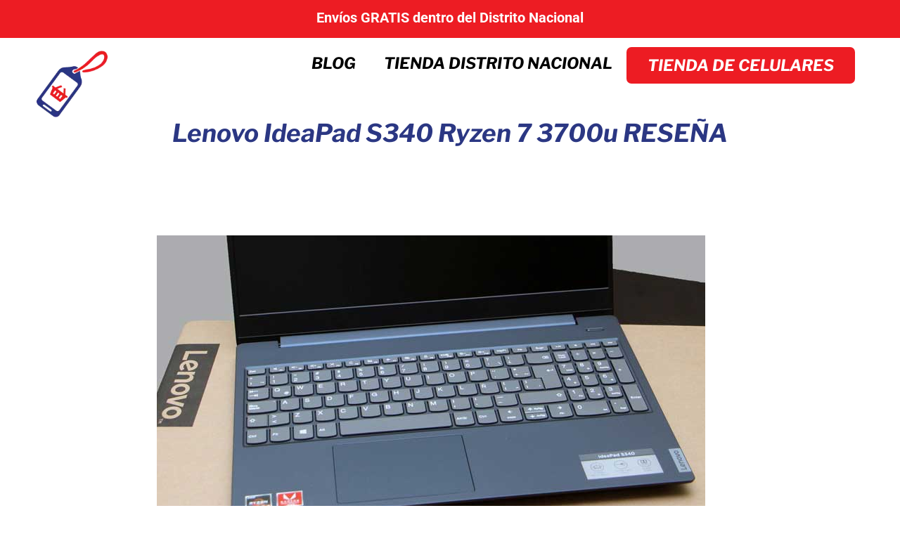

--- FILE ---
content_type: text/html; charset=UTF-8
request_url: https://comprato.net/blog-compratonet/lenovo-ideapad-s340/
body_size: 20256
content:
<!doctype html>
<html lang="es-DO">
<head>
	<meta charset="UTF-8">
	<meta name="viewport" content="width=device-width, initial-scale=1">
	<link rel="profile" href="https://gmpg.org/xfn/11">
	<meta name='robots' content='index, follow, max-image-preview:large, max-snippet:-1, max-video-preview:-1' />
	<style>img:is([sizes="auto" i], [sizes^="auto," i]) { contain-intrinsic-size: 3000px 1500px }</style>
	
	<!-- This site is optimized with the Yoast SEO plugin v25.3 - https://yoast.com/wordpress/plugins/seo/ -->
	<title>Lenovo IdeaPad S340 Ryzen 7 3700u RESEÑA COMPLETA</title>
	<meta name="description" content="Si buscas una laptop que te permita trabajar y jugar con toda la potencia de una PC Gamer, entonces la Lenovo IdeaPad S340 es la mejor alternativa." />
	<link rel="canonical" href="https://comprato.net/blog-compratonet/lenovo-ideapad-s340/" />
	<meta property="og:locale" content="es_ES" />
	<meta property="og:type" content="article" />
	<meta property="og:title" content="Lenovo IdeaPad S340 Ryzen 7 3700u RESEÑA COMPLETA" />
	<meta property="og:description" content="Si buscas una laptop que te permita trabajar y jugar con toda la potencia de una PC Gamer, entonces la Lenovo IdeaPad S340 es la mejor alternativa." />
	<meta property="og:url" content="https://comprato.net/blog-compratonet/lenovo-ideapad-s340/" />
	<meta property="og:site_name" content="Comprato.net" />
	<meta property="article:published_time" content="2021-02-15T03:36:00+00:00" />
	<meta property="article:modified_time" content="2024-07-01T12:44:52+00:00" />
	<meta property="og:image" content="https://comprato.net/wp-content/uploads/2021/01/Lenovo-IdeaPad-S340.jpg" />
	<meta property="og:image:width" content="1200" />
	<meta property="og:image:height" content="675" />
	<meta property="og:image:type" content="image/jpeg" />
	<meta name="author" content="Compratonet" />
	<meta name="twitter:card" content="summary_large_image" />
	<meta name="twitter:label1" content="Written by" />
	<meta name="twitter:data1" content="Compratonet" />
	<meta name="twitter:label2" content="Est. reading time" />
	<meta name="twitter:data2" content="7 minutos" />
	<script type="application/ld+json" class="yoast-schema-graph">{"@context":"https://schema.org","@graph":[{"@type":"Article","@id":"https://comprato.net/blog-compratonet/lenovo-ideapad-s340/#article","isPartOf":{"@id":"https://comprato.net/blog-compratonet/lenovo-ideapad-s340/"},"author":{"name":"Compratonet","@id":"https://comprato.net/#/schema/person/c32dd2d637a451c4336ce51ae1b63bde"},"headline":"Lenovo IdeaPad S340 Ryzen 7 3700u RESEÑA","datePublished":"2021-02-15T03:36:00+00:00","dateModified":"2024-07-01T12:44:52+00:00","mainEntityOfPage":{"@id":"https://comprato.net/blog-compratonet/lenovo-ideapad-s340/"},"wordCount":497,"commentCount":0,"publisher":{"@id":"https://comprato.net/#organization"},"image":{"@id":"https://comprato.net/blog-compratonet/lenovo-ideapad-s340/#primaryimage"},"thumbnailUrl":"https://comprato.net/wp-content/uploads/2021/01/Lenovo-IdeaPad-S340.jpg","articleSection":["Compratonet"],"inLanguage":"es-DO","potentialAction":[{"@type":"CommentAction","name":"Comment","target":["https://comprato.net/blog-compratonet/lenovo-ideapad-s340/#respond"]}]},{"@type":"WebPage","@id":"https://comprato.net/blog-compratonet/lenovo-ideapad-s340/","url":"https://comprato.net/blog-compratonet/lenovo-ideapad-s340/","name":"Lenovo IdeaPad S340 Ryzen 7 3700u RESEÑA COMPLETA","isPartOf":{"@id":"https://comprato.net/#website"},"primaryImageOfPage":{"@id":"https://comprato.net/blog-compratonet/lenovo-ideapad-s340/#primaryimage"},"image":{"@id":"https://comprato.net/blog-compratonet/lenovo-ideapad-s340/#primaryimage"},"thumbnailUrl":"https://comprato.net/wp-content/uploads/2021/01/Lenovo-IdeaPad-S340.jpg","datePublished":"2021-02-15T03:36:00+00:00","dateModified":"2024-07-01T12:44:52+00:00","description":"Si buscas una laptop que te permita trabajar y jugar con toda la potencia de una PC Gamer, entonces la Lenovo IdeaPad S340 es la mejor alternativa.","breadcrumb":{"@id":"https://comprato.net/blog-compratonet/lenovo-ideapad-s340/#breadcrumb"},"inLanguage":"es-DO","potentialAction":[{"@type":"ReadAction","target":["https://comprato.net/blog-compratonet/lenovo-ideapad-s340/"]}]},{"@type":"ImageObject","inLanguage":"es-DO","@id":"https://comprato.net/blog-compratonet/lenovo-ideapad-s340/#primaryimage","url":"https://comprato.net/wp-content/uploads/2021/01/Lenovo-IdeaPad-S340.jpg","contentUrl":"https://comprato.net/wp-content/uploads/2021/01/Lenovo-IdeaPad-S340.jpg","width":1200,"height":675,"caption":"Lenovo IdeaPad S340"},{"@type":"BreadcrumbList","@id":"https://comprato.net/blog-compratonet/lenovo-ideapad-s340/#breadcrumb","itemListElement":[{"@type":"ListItem","position":1,"name":"Compratonet","item":"https://comprato.net/blog-compratonet/category/compratonet/"},{"@type":"ListItem","position":2,"name":"Lenovo IdeaPad S340 Ryzen 7 3700u RESEÑA"}]},{"@type":"WebSite","@id":"https://comprato.net/#website","url":"https://comprato.net/","name":"Comprato.net","description":"Vendemos teléfonos celulares nuevos y usados en RD.","publisher":{"@id":"https://comprato.net/#organization"},"potentialAction":[{"@type":"SearchAction","target":{"@type":"EntryPoint","urlTemplate":"https://comprato.net/?s={search_term_string}"},"query-input":{"@type":"PropertyValueSpecification","valueRequired":true,"valueName":"search_term_string"}}],"inLanguage":"es-DO"},{"@type":"Organization","@id":"https://comprato.net/#organization","name":"Comprato.net","url":"https://comprato.net/","logo":{"@type":"ImageObject","inLanguage":"es-DO","@id":"https://comprato.net/#/schema/logo/image/","url":"","contentUrl":"","caption":"Comprato.net"},"image":{"@id":"https://comprato.net/#/schema/logo/image/"}},{"@type":"Person","@id":"https://comprato.net/#/schema/person/c32dd2d637a451c4336ce51ae1b63bde","name":"Compratonet","image":{"@type":"ImageObject","inLanguage":"es-DO","@id":"https://comprato.net/#/schema/person/image/","url":"https://secure.gravatar.com/avatar/bc2c3cea7ac1fcf0058e5e7b07dd6973e52e77976bfc61124c39f7e231b0d5e5?s=96&r=g","contentUrl":"https://secure.gravatar.com/avatar/bc2c3cea7ac1fcf0058e5e7b07dd6973e52e77976bfc61124c39f7e231b0d5e5?s=96&r=g","caption":"Compratonet"}}]}</script>
	<!-- / Yoast SEO plugin. -->


<link rel='dns-prefetch' href='//www.googletagmanager.com' />
<link rel="alternate" type="application/rss+xml" title="Comprato.net &raquo; Feed" href="https://comprato.net/feed/" />
<link rel="alternate" type="application/rss+xml" title="Comprato.net &raquo; Feed de los comentarios" href="https://comprato.net/comments/feed/" />
<link rel="alternate" type="application/rss+xml" title="Comprato.net &raquo; Comentario Lenovo IdeaPad S340 Ryzen 7 3700u RESEÑA del feed" href="https://comprato.net/blog-compratonet/lenovo-ideapad-s340/feed/" />
<script>
window._wpemojiSettings = {"baseUrl":"https:\/\/s.w.org\/images\/core\/emoji\/15.1.0\/72x72\/","ext":".png","svgUrl":"https:\/\/s.w.org\/images\/core\/emoji\/15.1.0\/svg\/","svgExt":".svg","source":{"concatemoji":"https:\/\/comprato.net\/wp-includes\/js\/wp-emoji-release.min.js?ver=6.8.1"}};
/*! This file is auto-generated */
!function(i,n){var o,s,e;function c(e){try{var t={supportTests:e,timestamp:(new Date).valueOf()};sessionStorage.setItem(o,JSON.stringify(t))}catch(e){}}function p(e,t,n){e.clearRect(0,0,e.canvas.width,e.canvas.height),e.fillText(t,0,0);var t=new Uint32Array(e.getImageData(0,0,e.canvas.width,e.canvas.height).data),r=(e.clearRect(0,0,e.canvas.width,e.canvas.height),e.fillText(n,0,0),new Uint32Array(e.getImageData(0,0,e.canvas.width,e.canvas.height).data));return t.every(function(e,t){return e===r[t]})}function u(e,t,n){switch(t){case"flag":return n(e,"\ud83c\udff3\ufe0f\u200d\u26a7\ufe0f","\ud83c\udff3\ufe0f\u200b\u26a7\ufe0f")?!1:!n(e,"\ud83c\uddfa\ud83c\uddf3","\ud83c\uddfa\u200b\ud83c\uddf3")&&!n(e,"\ud83c\udff4\udb40\udc67\udb40\udc62\udb40\udc65\udb40\udc6e\udb40\udc67\udb40\udc7f","\ud83c\udff4\u200b\udb40\udc67\u200b\udb40\udc62\u200b\udb40\udc65\u200b\udb40\udc6e\u200b\udb40\udc67\u200b\udb40\udc7f");case"emoji":return!n(e,"\ud83d\udc26\u200d\ud83d\udd25","\ud83d\udc26\u200b\ud83d\udd25")}return!1}function f(e,t,n){var r="undefined"!=typeof WorkerGlobalScope&&self instanceof WorkerGlobalScope?new OffscreenCanvas(300,150):i.createElement("canvas"),a=r.getContext("2d",{willReadFrequently:!0}),o=(a.textBaseline="top",a.font="600 32px Arial",{});return e.forEach(function(e){o[e]=t(a,e,n)}),o}function t(e){var t=i.createElement("script");t.src=e,t.defer=!0,i.head.appendChild(t)}"undefined"!=typeof Promise&&(o="wpEmojiSettingsSupports",s=["flag","emoji"],n.supports={everything:!0,everythingExceptFlag:!0},e=new Promise(function(e){i.addEventListener("DOMContentLoaded",e,{once:!0})}),new Promise(function(t){var n=function(){try{var e=JSON.parse(sessionStorage.getItem(o));if("object"==typeof e&&"number"==typeof e.timestamp&&(new Date).valueOf()<e.timestamp+604800&&"object"==typeof e.supportTests)return e.supportTests}catch(e){}return null}();if(!n){if("undefined"!=typeof Worker&&"undefined"!=typeof OffscreenCanvas&&"undefined"!=typeof URL&&URL.createObjectURL&&"undefined"!=typeof Blob)try{var e="postMessage("+f.toString()+"("+[JSON.stringify(s),u.toString(),p.toString()].join(",")+"));",r=new Blob([e],{type:"text/javascript"}),a=new Worker(URL.createObjectURL(r),{name:"wpTestEmojiSupports"});return void(a.onmessage=function(e){c(n=e.data),a.terminate(),t(n)})}catch(e){}c(n=f(s,u,p))}t(n)}).then(function(e){for(var t in e)n.supports[t]=e[t],n.supports.everything=n.supports.everything&&n.supports[t],"flag"!==t&&(n.supports.everythingExceptFlag=n.supports.everythingExceptFlag&&n.supports[t]);n.supports.everythingExceptFlag=n.supports.everythingExceptFlag&&!n.supports.flag,n.DOMReady=!1,n.readyCallback=function(){n.DOMReady=!0}}).then(function(){return e}).then(function(){var e;n.supports.everything||(n.readyCallback(),(e=n.source||{}).concatemoji?t(e.concatemoji):e.wpemoji&&e.twemoji&&(t(e.twemoji),t(e.wpemoji)))}))}((window,document),window._wpemojiSettings);
</script>
<style id='wp-emoji-styles-inline-css'>

	img.wp-smiley, img.emoji {
		display: inline !important;
		border: none !important;
		box-shadow: none !important;
		height: 1em !important;
		width: 1em !important;
		margin: 0 0.07em !important;
		vertical-align: -0.1em !important;
		background: none !important;
		padding: 0 !important;
	}
</style>
<link rel='stylesheet' id='wp-block-library-css' href='https://comprato.net/wp-includes/css/dist/block-library/style.min.css?ver=6.8.1' media='all' />
<style id='joinchat-button-style-inline-css'>
.wp-block-joinchat-button{border:none!important;text-align:center}.wp-block-joinchat-button figure{display:table;margin:0 auto;padding:0}.wp-block-joinchat-button figcaption{font:normal normal 400 .6em/2em var(--wp--preset--font-family--system-font,sans-serif);margin:0;padding:0}.wp-block-joinchat-button .joinchat-button__qr{background-color:#fff;border:6px solid #25d366;border-radius:30px;box-sizing:content-box;display:block;height:200px;margin:auto;overflow:hidden;padding:10px;width:200px}.wp-block-joinchat-button .joinchat-button__qr canvas,.wp-block-joinchat-button .joinchat-button__qr img{display:block;margin:auto}.wp-block-joinchat-button .joinchat-button__link{align-items:center;background-color:#25d366;border:6px solid #25d366;border-radius:30px;display:inline-flex;flex-flow:row nowrap;justify-content:center;line-height:1.25em;margin:0 auto;text-decoration:none}.wp-block-joinchat-button .joinchat-button__link:before{background:transparent var(--joinchat-ico) no-repeat center;background-size:100%;content:"";display:block;height:1.5em;margin:-.75em .75em -.75em 0;width:1.5em}.wp-block-joinchat-button figure+.joinchat-button__link{margin-top:10px}@media (orientation:landscape)and (min-height:481px),(orientation:portrait)and (min-width:481px){.wp-block-joinchat-button.joinchat-button--qr-only figure+.joinchat-button__link{display:none}}@media (max-width:480px),(orientation:landscape)and (max-height:480px){.wp-block-joinchat-button figure{display:none}}

</style>
<style id='global-styles-inline-css'>
:root{--wp--preset--aspect-ratio--square: 1;--wp--preset--aspect-ratio--4-3: 4/3;--wp--preset--aspect-ratio--3-4: 3/4;--wp--preset--aspect-ratio--3-2: 3/2;--wp--preset--aspect-ratio--2-3: 2/3;--wp--preset--aspect-ratio--16-9: 16/9;--wp--preset--aspect-ratio--9-16: 9/16;--wp--preset--color--black: #000000;--wp--preset--color--cyan-bluish-gray: #abb8c3;--wp--preset--color--white: #ffffff;--wp--preset--color--pale-pink: #f78da7;--wp--preset--color--vivid-red: #cf2e2e;--wp--preset--color--luminous-vivid-orange: #ff6900;--wp--preset--color--luminous-vivid-amber: #fcb900;--wp--preset--color--light-green-cyan: #7bdcb5;--wp--preset--color--vivid-green-cyan: #00d084;--wp--preset--color--pale-cyan-blue: #8ed1fc;--wp--preset--color--vivid-cyan-blue: #0693e3;--wp--preset--color--vivid-purple: #9b51e0;--wp--preset--gradient--vivid-cyan-blue-to-vivid-purple: linear-gradient(135deg,rgba(6,147,227,1) 0%,rgb(155,81,224) 100%);--wp--preset--gradient--light-green-cyan-to-vivid-green-cyan: linear-gradient(135deg,rgb(122,220,180) 0%,rgb(0,208,130) 100%);--wp--preset--gradient--luminous-vivid-amber-to-luminous-vivid-orange: linear-gradient(135deg,rgba(252,185,0,1) 0%,rgba(255,105,0,1) 100%);--wp--preset--gradient--luminous-vivid-orange-to-vivid-red: linear-gradient(135deg,rgba(255,105,0,1) 0%,rgb(207,46,46) 100%);--wp--preset--gradient--very-light-gray-to-cyan-bluish-gray: linear-gradient(135deg,rgb(238,238,238) 0%,rgb(169,184,195) 100%);--wp--preset--gradient--cool-to-warm-spectrum: linear-gradient(135deg,rgb(74,234,220) 0%,rgb(151,120,209) 20%,rgb(207,42,186) 40%,rgb(238,44,130) 60%,rgb(251,105,98) 80%,rgb(254,248,76) 100%);--wp--preset--gradient--blush-light-purple: linear-gradient(135deg,rgb(255,206,236) 0%,rgb(152,150,240) 100%);--wp--preset--gradient--blush-bordeaux: linear-gradient(135deg,rgb(254,205,165) 0%,rgb(254,45,45) 50%,rgb(107,0,62) 100%);--wp--preset--gradient--luminous-dusk: linear-gradient(135deg,rgb(255,203,112) 0%,rgb(199,81,192) 50%,rgb(65,88,208) 100%);--wp--preset--gradient--pale-ocean: linear-gradient(135deg,rgb(255,245,203) 0%,rgb(182,227,212) 50%,rgb(51,167,181) 100%);--wp--preset--gradient--electric-grass: linear-gradient(135deg,rgb(202,248,128) 0%,rgb(113,206,126) 100%);--wp--preset--gradient--midnight: linear-gradient(135deg,rgb(2,3,129) 0%,rgb(40,116,252) 100%);--wp--preset--font-size--small: 13px;--wp--preset--font-size--medium: 20px;--wp--preset--font-size--large: 36px;--wp--preset--font-size--x-large: 42px;--wp--preset--spacing--20: 0.44rem;--wp--preset--spacing--30: 0.67rem;--wp--preset--spacing--40: 1rem;--wp--preset--spacing--50: 1.5rem;--wp--preset--spacing--60: 2.25rem;--wp--preset--spacing--70: 3.38rem;--wp--preset--spacing--80: 5.06rem;--wp--preset--shadow--natural: 6px 6px 9px rgba(0, 0, 0, 0.2);--wp--preset--shadow--deep: 12px 12px 50px rgba(0, 0, 0, 0.4);--wp--preset--shadow--sharp: 6px 6px 0px rgba(0, 0, 0, 0.2);--wp--preset--shadow--outlined: 6px 6px 0px -3px rgba(255, 255, 255, 1), 6px 6px rgba(0, 0, 0, 1);--wp--preset--shadow--crisp: 6px 6px 0px rgba(0, 0, 0, 1);}:root { --wp--style--global--content-size: 800px;--wp--style--global--wide-size: 1200px; }:where(body) { margin: 0; }.wp-site-blocks > .alignleft { float: left; margin-right: 2em; }.wp-site-blocks > .alignright { float: right; margin-left: 2em; }.wp-site-blocks > .aligncenter { justify-content: center; margin-left: auto; margin-right: auto; }:where(.wp-site-blocks) > * { margin-block-start: 24px; margin-block-end: 0; }:where(.wp-site-blocks) > :first-child { margin-block-start: 0; }:where(.wp-site-blocks) > :last-child { margin-block-end: 0; }:root { --wp--style--block-gap: 24px; }:root :where(.is-layout-flow) > :first-child{margin-block-start: 0;}:root :where(.is-layout-flow) > :last-child{margin-block-end: 0;}:root :where(.is-layout-flow) > *{margin-block-start: 24px;margin-block-end: 0;}:root :where(.is-layout-constrained) > :first-child{margin-block-start: 0;}:root :where(.is-layout-constrained) > :last-child{margin-block-end: 0;}:root :where(.is-layout-constrained) > *{margin-block-start: 24px;margin-block-end: 0;}:root :where(.is-layout-flex){gap: 24px;}:root :where(.is-layout-grid){gap: 24px;}.is-layout-flow > .alignleft{float: left;margin-inline-start: 0;margin-inline-end: 2em;}.is-layout-flow > .alignright{float: right;margin-inline-start: 2em;margin-inline-end: 0;}.is-layout-flow > .aligncenter{margin-left: auto !important;margin-right: auto !important;}.is-layout-constrained > .alignleft{float: left;margin-inline-start: 0;margin-inline-end: 2em;}.is-layout-constrained > .alignright{float: right;margin-inline-start: 2em;margin-inline-end: 0;}.is-layout-constrained > .aligncenter{margin-left: auto !important;margin-right: auto !important;}.is-layout-constrained > :where(:not(.alignleft):not(.alignright):not(.alignfull)){max-width: var(--wp--style--global--content-size);margin-left: auto !important;margin-right: auto !important;}.is-layout-constrained > .alignwide{max-width: var(--wp--style--global--wide-size);}body .is-layout-flex{display: flex;}.is-layout-flex{flex-wrap: wrap;align-items: center;}.is-layout-flex > :is(*, div){margin: 0;}body .is-layout-grid{display: grid;}.is-layout-grid > :is(*, div){margin: 0;}body{padding-top: 0px;padding-right: 0px;padding-bottom: 0px;padding-left: 0px;}a:where(:not(.wp-element-button)){text-decoration: underline;}:root :where(.wp-element-button, .wp-block-button__link){background-color: #32373c;border-width: 0;color: #fff;font-family: inherit;font-size: inherit;line-height: inherit;padding: calc(0.667em + 2px) calc(1.333em + 2px);text-decoration: none;}.has-black-color{color: var(--wp--preset--color--black) !important;}.has-cyan-bluish-gray-color{color: var(--wp--preset--color--cyan-bluish-gray) !important;}.has-white-color{color: var(--wp--preset--color--white) !important;}.has-pale-pink-color{color: var(--wp--preset--color--pale-pink) !important;}.has-vivid-red-color{color: var(--wp--preset--color--vivid-red) !important;}.has-luminous-vivid-orange-color{color: var(--wp--preset--color--luminous-vivid-orange) !important;}.has-luminous-vivid-amber-color{color: var(--wp--preset--color--luminous-vivid-amber) !important;}.has-light-green-cyan-color{color: var(--wp--preset--color--light-green-cyan) !important;}.has-vivid-green-cyan-color{color: var(--wp--preset--color--vivid-green-cyan) !important;}.has-pale-cyan-blue-color{color: var(--wp--preset--color--pale-cyan-blue) !important;}.has-vivid-cyan-blue-color{color: var(--wp--preset--color--vivid-cyan-blue) !important;}.has-vivid-purple-color{color: var(--wp--preset--color--vivid-purple) !important;}.has-black-background-color{background-color: var(--wp--preset--color--black) !important;}.has-cyan-bluish-gray-background-color{background-color: var(--wp--preset--color--cyan-bluish-gray) !important;}.has-white-background-color{background-color: var(--wp--preset--color--white) !important;}.has-pale-pink-background-color{background-color: var(--wp--preset--color--pale-pink) !important;}.has-vivid-red-background-color{background-color: var(--wp--preset--color--vivid-red) !important;}.has-luminous-vivid-orange-background-color{background-color: var(--wp--preset--color--luminous-vivid-orange) !important;}.has-luminous-vivid-amber-background-color{background-color: var(--wp--preset--color--luminous-vivid-amber) !important;}.has-light-green-cyan-background-color{background-color: var(--wp--preset--color--light-green-cyan) !important;}.has-vivid-green-cyan-background-color{background-color: var(--wp--preset--color--vivid-green-cyan) !important;}.has-pale-cyan-blue-background-color{background-color: var(--wp--preset--color--pale-cyan-blue) !important;}.has-vivid-cyan-blue-background-color{background-color: var(--wp--preset--color--vivid-cyan-blue) !important;}.has-vivid-purple-background-color{background-color: var(--wp--preset--color--vivid-purple) !important;}.has-black-border-color{border-color: var(--wp--preset--color--black) !important;}.has-cyan-bluish-gray-border-color{border-color: var(--wp--preset--color--cyan-bluish-gray) !important;}.has-white-border-color{border-color: var(--wp--preset--color--white) !important;}.has-pale-pink-border-color{border-color: var(--wp--preset--color--pale-pink) !important;}.has-vivid-red-border-color{border-color: var(--wp--preset--color--vivid-red) !important;}.has-luminous-vivid-orange-border-color{border-color: var(--wp--preset--color--luminous-vivid-orange) !important;}.has-luminous-vivid-amber-border-color{border-color: var(--wp--preset--color--luminous-vivid-amber) !important;}.has-light-green-cyan-border-color{border-color: var(--wp--preset--color--light-green-cyan) !important;}.has-vivid-green-cyan-border-color{border-color: var(--wp--preset--color--vivid-green-cyan) !important;}.has-pale-cyan-blue-border-color{border-color: var(--wp--preset--color--pale-cyan-blue) !important;}.has-vivid-cyan-blue-border-color{border-color: var(--wp--preset--color--vivid-cyan-blue) !important;}.has-vivid-purple-border-color{border-color: var(--wp--preset--color--vivid-purple) !important;}.has-vivid-cyan-blue-to-vivid-purple-gradient-background{background: var(--wp--preset--gradient--vivid-cyan-blue-to-vivid-purple) !important;}.has-light-green-cyan-to-vivid-green-cyan-gradient-background{background: var(--wp--preset--gradient--light-green-cyan-to-vivid-green-cyan) !important;}.has-luminous-vivid-amber-to-luminous-vivid-orange-gradient-background{background: var(--wp--preset--gradient--luminous-vivid-amber-to-luminous-vivid-orange) !important;}.has-luminous-vivid-orange-to-vivid-red-gradient-background{background: var(--wp--preset--gradient--luminous-vivid-orange-to-vivid-red) !important;}.has-very-light-gray-to-cyan-bluish-gray-gradient-background{background: var(--wp--preset--gradient--very-light-gray-to-cyan-bluish-gray) !important;}.has-cool-to-warm-spectrum-gradient-background{background: var(--wp--preset--gradient--cool-to-warm-spectrum) !important;}.has-blush-light-purple-gradient-background{background: var(--wp--preset--gradient--blush-light-purple) !important;}.has-blush-bordeaux-gradient-background{background: var(--wp--preset--gradient--blush-bordeaux) !important;}.has-luminous-dusk-gradient-background{background: var(--wp--preset--gradient--luminous-dusk) !important;}.has-pale-ocean-gradient-background{background: var(--wp--preset--gradient--pale-ocean) !important;}.has-electric-grass-gradient-background{background: var(--wp--preset--gradient--electric-grass) !important;}.has-midnight-gradient-background{background: var(--wp--preset--gradient--midnight) !important;}.has-small-font-size{font-size: var(--wp--preset--font-size--small) !important;}.has-medium-font-size{font-size: var(--wp--preset--font-size--medium) !important;}.has-large-font-size{font-size: var(--wp--preset--font-size--large) !important;}.has-x-large-font-size{font-size: var(--wp--preset--font-size--x-large) !important;}
:root :where(.wp-block-pullquote){font-size: 1.5em;line-height: 1.6;}
</style>
<link rel='stylesheet' id='hello-elementor-css' href='https://comprato.net/wp-content/themes/hello-elementor/assets/css/reset.css?ver=3.4.4' media='all' />
<link rel='stylesheet' id='hello-elementor-theme-style-css' href='https://comprato.net/wp-content/themes/hello-elementor/assets/css/theme.css?ver=3.4.4' media='all' />
<link rel='stylesheet' id='hello-elementor-header-footer-css' href='https://comprato.net/wp-content/themes/hello-elementor/assets/css/header-footer.css?ver=3.4.4' media='all' />
<link rel='stylesheet' id='elementor-frontend-css' href='https://comprato.net/wp-content/uploads/elementor/css/custom-frontend.min.css?ver=1750101136' media='all' />
<link rel='stylesheet' id='widget-image-css' href='https://comprato.net/wp-content/plugins/elementor/assets/css/widget-image.min.css?ver=3.29.2' media='all' />
<link rel='stylesheet' id='widget-nav-menu-css' href='https://comprato.net/wp-content/uploads/elementor/css/custom-pro-widget-nav-menu.min.css?ver=1750101136' media='all' />
<link rel='stylesheet' id='widget-heading-css' href='https://comprato.net/wp-content/plugins/elementor/assets/css/widget-heading.min.css?ver=3.29.2' media='all' />
<link rel='stylesheet' id='widget-icon-list-css' href='https://comprato.net/wp-content/uploads/elementor/css/custom-widget-icon-list.min.css?ver=1750101136' media='all' />
<link rel='stylesheet' id='widget-share-buttons-css' href='https://comprato.net/wp-content/plugins/elementor-pro/assets/css/widget-share-buttons.min.css?ver=3.29.2' media='all' />
<link rel='stylesheet' id='e-apple-webkit-css' href='https://comprato.net/wp-content/uploads/elementor/css/custom-apple-webkit.min.css?ver=1750101136' media='all' />
<link rel='stylesheet' id='elementor-icons-shared-0-css' href='https://comprato.net/wp-content/plugins/elementor/assets/lib/font-awesome/css/fontawesome.min.css?ver=5.15.3' media='all' />
<link rel='stylesheet' id='elementor-icons-fa-solid-css' href='https://comprato.net/wp-content/plugins/elementor/assets/lib/font-awesome/css/solid.min.css?ver=5.15.3' media='all' />
<link rel='stylesheet' id='elementor-icons-fa-brands-css' href='https://comprato.net/wp-content/plugins/elementor/assets/lib/font-awesome/css/brands.min.css?ver=5.15.3' media='all' />
<link rel='stylesheet' id='widget-post-navigation-css' href='https://comprato.net/wp-content/plugins/elementor-pro/assets/css/widget-post-navigation.min.css?ver=3.29.2' media='all' />
<link rel='stylesheet' id='elementor-icons-css' href='https://comprato.net/wp-content/plugins/elementor/assets/lib/eicons/css/elementor-icons.min.css?ver=5.40.0' media='all' />
<link rel='stylesheet' id='elementor-post-9-css' href='https://comprato.net/wp-content/uploads/elementor/css/post-9.css?ver=1750101136' media='all' />
<link rel='stylesheet' id='elementor-post-753-css' href='https://comprato.net/wp-content/uploads/elementor/css/post-753.css?ver=1750101137' media='all' />
<link rel='stylesheet' id='elementor-post-785-css' href='https://comprato.net/wp-content/uploads/elementor/css/post-785.css?ver=1750101137' media='all' />
<link rel='stylesheet' id='elementor-post-809-css' href='https://comprato.net/wp-content/uploads/elementor/css/post-809.css?ver=1750103662' media='all' />
<style id='rocket-lazyload-inline-css'>
.rll-youtube-player{position:relative;padding-bottom:56.23%;height:0;overflow:hidden;max-width:100%;}.rll-youtube-player iframe{position:absolute;top:0;left:0;width:100%;height:100%;z-index:100;background:0 0}.rll-youtube-player img{bottom:0;display:block;left:0;margin:auto;max-width:100%;width:100%;position:absolute;right:0;top:0;border:none;height:auto;cursor:pointer;-webkit-transition:.4s all;-moz-transition:.4s all;transition:.4s all}.rll-youtube-player img:hover{-webkit-filter:brightness(75%)}.rll-youtube-player .play{height:72px;width:72px;left:50%;top:50%;margin-left:-36px;margin-top:-36px;position:absolute;background:url(https://comprato.net/wp-content/plugins/wp-rocket/assets/img/youtube.png) no-repeat;cursor:pointer}.wp-has-aspect-ratio .rll-youtube-player{position:absolute;padding-bottom:0;width:100%;height:100%;top:0;bottom:0;left:0;right:0}
</style>
<link rel='stylesheet' id='elementor-gf-local-roboto-css' href='https://comprato.net/wp-content/uploads/elementor/google-fonts/css/roboto.css?ver=1739459023' media='all' />
<link rel='stylesheet' id='elementor-gf-local-robotoslab-css' href='https://comprato.net/wp-content/uploads/elementor/google-fonts/css/robotoslab.css?ver=1739459029' media='all' />
<link rel='stylesheet' id='elementor-gf-local-poppins-css' href='https://comprato.net/wp-content/uploads/elementor/google-fonts/css/poppins.css?ver=1739459032' media='all' />
<link rel='stylesheet' id='elementor-gf-local-librefranklin-css' href='https://comprato.net/wp-content/uploads/elementor/google-fonts/css/librefranklin.css?ver=1739459039' media='all' />
<link rel='stylesheet' id='elementor-gf-local-montserrat-css' href='https://comprato.net/wp-content/uploads/elementor/google-fonts/css/montserrat.css?ver=1739459046' media='all' />
<script src="https://comprato.net/wp-includes/js/jquery/jquery.min.js?ver=3.7.1" id="jquery-core-js"></script>
<script src="https://comprato.net/wp-includes/js/jquery/jquery-migrate.min.js?ver=3.4.1" id="jquery-migrate-js"></script>

<!-- Google tag (gtag.js) snippet added by Site Kit -->

<!-- Google Analytics snippet added by Site Kit -->
<script src="https://www.googletagmanager.com/gtag/js?id=GT-WKT4QX8" id="google_gtagjs-js" async></script>
<script id="google_gtagjs-js-after">
window.dataLayer = window.dataLayer || [];function gtag(){dataLayer.push(arguments);}
gtag("set","linker",{"domains":["comprato.net"]});
gtag("js", new Date());
gtag("set", "developer_id.dZTNiMT", true);
gtag("config", "GT-WKT4QX8");
 window._googlesitekit = window._googlesitekit || {}; window._googlesitekit.throttledEvents = []; window._googlesitekit.gtagEvent = (name, data) => { var key = JSON.stringify( { name, data } ); if ( !! window._googlesitekit.throttledEvents[ key ] ) { return; } window._googlesitekit.throttledEvents[ key ] = true; setTimeout( () => { delete window._googlesitekit.throttledEvents[ key ]; }, 5 ); gtag( "event", name, { ...data, event_source: "site-kit" } ); };
</script>

<!-- End Google tag (gtag.js) snippet added by Site Kit -->
<link rel="https://api.w.org/" href="https://comprato.net/wp-json/" /><link rel="alternate" title="JSON" type="application/json" href="https://comprato.net/wp-json/wp/v2/posts/477" /><link rel="EditURI" type="application/rsd+xml" title="RSD" href="https://comprato.net/xmlrpc.php?rsd" />
<meta name="generator" content="WordPress 6.8.1" />
<link rel='shortlink' href='https://comprato.net/?p=477' />
<link rel="alternate" title="oEmbed (JSON)" type="application/json+oembed" href="https://comprato.net/wp-json/oembed/1.0/embed?url=https%3A%2F%2Fcomprato.net%2Fblog-compratonet%2Flenovo-ideapad-s340%2F" />
<link rel="alternate" title="oEmbed (XML)" type="text/xml+oembed" href="https://comprato.net/wp-json/oembed/1.0/embed?url=https%3A%2F%2Fcomprato.net%2Fblog-compratonet%2Flenovo-ideapad-s340%2F&#038;format=xml" />
<meta name="generator" content="Site Kit by Google 1.154.0" /><meta name="msvalidate.01" content="D8879E31018C9C1CCD65A81F07920A92" />
<meta name="generator" content="Elementor 3.29.2; features: additional_custom_breakpoints, e_local_google_fonts, e_element_cache; settings: css_print_method-external, google_font-enabled, font_display-auto">
			<style>
				.e-con.e-parent:nth-of-type(n+4):not(.e-lazyloaded):not(.e-no-lazyload),
				.e-con.e-parent:nth-of-type(n+4):not(.e-lazyloaded):not(.e-no-lazyload) * {
					background-image: none !important;
				}
				@media screen and (max-height: 1024px) {
					.e-con.e-parent:nth-of-type(n+3):not(.e-lazyloaded):not(.e-no-lazyload),
					.e-con.e-parent:nth-of-type(n+3):not(.e-lazyloaded):not(.e-no-lazyload) * {
						background-image: none !important;
					}
				}
				@media screen and (max-height: 640px) {
					.e-con.e-parent:nth-of-type(n+2):not(.e-lazyloaded):not(.e-no-lazyload),
					.e-con.e-parent:nth-of-type(n+2):not(.e-lazyloaded):not(.e-no-lazyload) * {
						background-image: none !important;
					}
				}
			</style>
			<link rel="icon" href="https://comprato.net/wp-content/uploads/2020/06/cropped-Favicon-Compratonet-32x32.png" sizes="32x32" />
<link rel="icon" href="https://comprato.net/wp-content/uploads/2020/06/cropped-Favicon-Compratonet-192x192.png" sizes="192x192" />
<link rel="apple-touch-icon" href="https://comprato.net/wp-content/uploads/2020/06/cropped-Favicon-Compratonet-180x180.png" />
<meta name="msapplication-TileImage" content="https://comprato.net/wp-content/uploads/2020/06/cropped-Favicon-Compratonet-270x270.png" />
		<style id="wp-custom-css">
			.joinchat__button{
	bottom: 75px;
}		</style>
		<noscript><style id="rocket-lazyload-nojs-css">.rll-youtube-player, [data-lazy-src]{display:none !important;}</style></noscript></head>
<body class="wp-singular post-template-default single single-post postid-477 single-format-standard wp-custom-logo wp-embed-responsive wp-theme-hello-elementor hello-elementor-default elementor-default elementor-kit-9 elementor-page-809">


<a class="skip-link screen-reader-text" href="#content">Ir al contenido</a>

		<nav data-elementor-type="header" data-elementor-id="753" class="elementor elementor-753 elementor-location-header" data-elementor-post-type="elementor_library">
			<div class="elementor-element elementor-element-b3c6111 e-flex e-con-boxed e-con e-parent" data-id="b3c6111" data-element_type="container" data-settings="{&quot;background_background&quot;:&quot;classic&quot;}">
					<div class="e-con-inner">
		<div class="elementor-element elementor-element-13bcf74 e-con-full e-flex e-con e-child" data-id="13bcf74" data-element_type="container">
				<div class="elementor-element elementor-element-825f6a4 elementor-widget elementor-widget-text-editor" data-id="825f6a4" data-element_type="widget" data-widget_type="text-editor.default">
				<div class="elementor-widget-container">
									<p>Envíos GRATIS dentro del Distrito Nacional</p>								</div>
				</div>
				</div>
					</div>
				</div>
		<header class="elementor-element elementor-element-312b3f8 e-con-full e-flex e-con e-parent" data-id="312b3f8" data-element_type="container">
				<div class="elementor-element elementor-element-2f267e9 elementor-widget-mobile__width-initial elementor-widget__width-initial elementor-widget elementor-widget-image" data-id="2f267e9" data-element_type="widget" data-widget_type="image.default">
				<div class="elementor-widget-container">
																<a href="https://comprato.net">
							<img width="150" height="150" src="https://comprato.net/wp-content/uploads/2021/07/Logo-Compratonet-150PX-05.webp" class="attachment-full size-full wp-image-3062" alt="Logo Compratonet - 150PX-05" />								</a>
															</div>
				</div>
				<div class="elementor-element elementor-element-6310162 elementor-nav-menu__align-end elementor-nav-menu--stretch elementor-nav-menu__text-align-center elementor-widget-tablet__width-auto elementor-nav-menu--dropdown-tablet elementor-nav-menu--toggle elementor-nav-menu--burger elementor-widget elementor-widget-nav-menu" data-id="6310162" data-element_type="widget" data-settings="{&quot;full_width&quot;:&quot;stretch&quot;,&quot;layout&quot;:&quot;horizontal&quot;,&quot;submenu_icon&quot;:{&quot;value&quot;:&quot;&lt;i class=\&quot;fas fa-caret-down\&quot;&gt;&lt;\/i&gt;&quot;,&quot;library&quot;:&quot;fa-solid&quot;},&quot;toggle&quot;:&quot;burger&quot;}" data-widget_type="nav-menu.default">
				<div class="elementor-widget-container">
								<nav aria-label="Menu" class="elementor-nav-menu--main elementor-nav-menu__container elementor-nav-menu--layout-horizontal e--pointer-none">
				<ul id="menu-1-6310162" class="elementor-nav-menu"><li class="menu-item menu-item-type-post_type menu-item-object-page current_page_parent menu-item-104"><a href="https://comprato.net/blog-compratonet/" class="elementor-item">Blog</a></li>
<li class="menu-item menu-item-type-post_type menu-item-object-page menu-item-3703"><a href="https://comprato.net/mejor-tienda-de-celulares-en-el-distrito-nacional/" class="elementor-item">Tienda Distrito Nacional</a></li>
</ul>			</nav>
					<div class="elementor-menu-toggle" role="button" tabindex="0" aria-label="Menu Toggle" aria-expanded="false">
			<i aria-hidden="true" role="presentation" class="elementor-menu-toggle__icon--open eicon-menu-bar"></i><i aria-hidden="true" role="presentation" class="elementor-menu-toggle__icon--close eicon-close"></i>		</div>
					<nav class="elementor-nav-menu--dropdown elementor-nav-menu__container" aria-hidden="true">
				<ul id="menu-2-6310162" class="elementor-nav-menu"><li class="menu-item menu-item-type-post_type menu-item-object-page current_page_parent menu-item-104"><a href="https://comprato.net/blog-compratonet/" class="elementor-item" tabindex="-1">Blog</a></li>
<li class="menu-item menu-item-type-post_type menu-item-object-page menu-item-3703"><a href="https://comprato.net/mejor-tienda-de-celulares-en-el-distrito-nacional/" class="elementor-item" tabindex="-1">Tienda Distrito Nacional</a></li>
</ul>			</nav>
						</div>
				</div>
				<div class="elementor-element elementor-element-8540cbb elementor-align-center elementor-mobile-align-justify elementor-widget-mobile__width-initial elementor-widget elementor-widget-button" data-id="8540cbb" data-element_type="widget" data-widget_type="button.default">
				<div class="elementor-widget-container">
									<div class="elementor-button-wrapper">
					<a class="elementor-button elementor-button-link elementor-size-md" href="http://comprato.net/tienda-de-celulares/">
						<span class="elementor-button-content-wrapper">
									<span class="elementor-button-text">Tienda de Celulares</span>
					</span>
					</a>
				</div>
								</div>
				</div>
				</header>
				</nav>
				<div data-elementor-type="single-post" data-elementor-id="809" class="elementor elementor-809 elementor-location-single post-477 post type-post status-publish format-standard has-post-thumbnail hentry category-compratonet" data-elementor-post-type="elementor_library">
			<div class="elementor-element elementor-element-6109f05 e-con-full e-flex e-con e-parent" data-id="6109f05" data-element_type="container">
		<div class="elementor-element elementor-element-f78b786 e-con-full e-flex e-con e-child" data-id="f78b786" data-element_type="container" data-settings="{&quot;background_background&quot;:&quot;classic&quot;}">
				<div class="elementor-element elementor-element-0577a32 elementor-widget elementor-widget-heading" data-id="0577a32" data-element_type="widget" data-widget_type="heading.default">
				<div class="elementor-widget-container">
					<h1 class="elementor-heading-title elementor-size-default">Lenovo IdeaPad S340 Ryzen 7 3700u RESEÑA</h1>				</div>
				</div>
				</div>
				</div>
		<div class="elementor-element elementor-element-ecb1e03 e-flex e-con-boxed e-con e-parent" data-id="ecb1e03" data-element_type="container" id="postcontent" data-settings="{&quot;background_background&quot;:&quot;classic&quot;}">
					<div class="e-con-inner">
		<div class="elementor-element elementor-element-575a997 e-con-full e-flex e-con e-child" data-id="575a997" data-element_type="container">
				<div class="elementor-element elementor-element-269252d elementor-widget elementor-widget-theme-post-content" data-id="269252d" data-element_type="widget" data-widget_type="theme-post-content.default">
				<div class="elementor-widget-container">
					
<figure class="wp-block-image aligncenter size-large"><img decoding="async" src="https://jcmagazine.com/wp-content/uploads/2019/11/lenovo-ideapad-s340.jpg" alt="Lenovo IdeaPad S340 Ryzen 7"/></figure>



<p>Todos los días recurrimos a nuestros dispositivos electrónicos, ya sea por motivo de estudio, trabajo, entretenimiento, etc. Pero muy pocos tienen el privilegio de realizar cualquiera de estas tareas utilizando una Lenovo IdeaPad S340, posiblemente la mejor laptop Ryzen de 2021.</p>



<p>La primera vez que la vimos aquí en las oficinas de compratonet, pensamos que Lenovo nos había entregado un computador portátil de su línea ThinkPad debido al color negro mate del equipo.</p>



<p>Pero ya al sacarla de su caja, nos dimos cuenta de que este equipo era algo diferente a la línea empresarial.</p>


<h2 class="wp-block-heading" id="caracteristicas-principales-de-la-lenovo-ideapad-s340">Características Principales de la Lenovo IdeaPad S340</h2>


<figure class="wp-block-image aligncenter size-large"><img fetchpriority="high" fetchpriority="high" decoding="async" width="700" height="438" src="https://comprato.net/wp-content/uploads/2021/01/Lenovo-IdeaPad-S340-características.jpg" alt="" class="wp-image-480" srcset="https://comprato.net/wp-content/uploads/2021/01/Lenovo-IdeaPad-S340-características.jpg 700w, https://comprato.net/wp-content/uploads/2021/01/Lenovo-IdeaPad-S340-características-300x188.jpg 300w" sizes="(max-width: 700px) 100vw, 700px" /></figure>



<p>Mientras que la mayoría de las laptops vienen con una resolución de 1366&#215;768, esta nueva Lenovo nos ofrece una pantalla de 14 pulgadas Full HD (1920×1080) y alcanza un brillo máximo de 205 nits según nuestras lecturas. </p>



<p>Cuenta con un perfil mucho más elegante que sus predecesoras.</p>



<p>Mide 322.7 x 230.5 x 17.9 Milimetros y pesa alrededor de 1.55 Kilo gramos, en líneas generales, la Lenovo IdeaPad S340 se siente agradablemente delgada y liviana.</p>



<p>La carcasa negra es simplemente elegante, con una tapa plana en donde lo único que podemos ver es el logo de Lenovo en la parte derecha de la tapa.</p>



<figure class="wp-block-image aligncenter size-large"><img decoding="async" src="https://www.mastekhw.com/wp-content/uploads/2020/04/IMG_3309-scaled-e1586725295190.jpg" alt="Lenovo IdeaPad"/></figure>



<p>Su teclado retroiluminado se siente muy cómodo pues tiene una respuesta parecida a la de un teclado mecánico. </p>



<p><strong>Nos gustó el cómodo teclado del Lenovo IdeaPad S340</strong>, sobre todo porque nos dan un teclado numérico dedicado. </p>



<p>Sin embargo, no hay lector de huellas digitales el cual por estos días donde la seguridad de la información es muy importante hace que sea una característica fundamental.</p>



<p>El trackpad de tamaño mediano en se encuentra en el centro debajo del teclado principal.</p>



<p>Hacer clic en el panel táctil requiere bastante presión, pero esa parece ser la nueva norma en estas laptops de nueva generación, por lo que toca acostumbrarse.</p>



<p>La calidad de audio de los parlantes sigue dejando mucho que desear cuando hablamos de una laptop; lo mejor es siempre tener a la mano una bocina bluetooth si quieres una experiencia musical óptima.</p>


<h2 class="wp-block-heading" id="desempeno-de-la-lenovo-ideapad-s340">Desempeño de la Lenovo IdeaPad S340</h2>


<figure class="wp-block-image aligncenter size-large"><img decoding="async" src="https://www.mastekhw.com/wp-content/uploads/2020/04/Cpu-z-general.png" alt="Lenovo IdeaPad S340 desempeño"/></figure>



<p> Los computadores portátiles con más núcleos generalmente obtienen los mejores puntajes de Cinebench. Y esto mismo es un indicador de los buenas o malas que son para tareas de renderizado o diseño.</p>



<p>La Lenovo IdeaPad con su procesador Ryzen 7 3700u alcanzó un puntaje de 1458 puntos en la prueba realizada dejando claro que es un equipo el cual se puede utilizar en la edición de vídeos, fotografía y renderización.</p>



<p>Así que, si estás interesado(a) en adquirir una laptop que te permita trabajar y al mismo tiempo jugar con toda la potencia de una PC Gamer, entonces la Lenovo IdeaPad S340 con Ryzen 7 es la mejor alternativa que puedes conseguir actualmente en República Dominicana.</p>


				</div>
				</div>
				<div class="elementor-element elementor-element-a457653 elementor-share-buttons--align-center elementor-share-buttons--shape-rounded elementor-grid-mobile-1 elementor-share-buttons--view-icon-text elementor-share-buttons--skin-gradient elementor-grid-0 elementor-share-buttons--color-official elementor-widget elementor-widget-share-buttons" data-id="a457653" data-element_type="widget" data-widget_type="share-buttons.default">
				<div class="elementor-widget-container">
							<div class="elementor-grid" role="list">
								<div class="elementor-grid-item" role="listitem">
						<div class="elementor-share-btn elementor-share-btn_facebook" role="button" tabindex="0" aria-label="Share on facebook">
															<span class="elementor-share-btn__icon">
								<i class="fab fa-facebook" aria-hidden="true"></i>							</span>
																						<div class="elementor-share-btn__text">
																			<span class="elementor-share-btn__title">
										Facebook									</span>
																	</div>
													</div>
					</div>
									<div class="elementor-grid-item" role="listitem">
						<div class="elementor-share-btn elementor-share-btn_twitter" role="button" tabindex="0" aria-label="Share on twitter">
															<span class="elementor-share-btn__icon">
								<i class="fab fa-twitter" aria-hidden="true"></i>							</span>
																						<div class="elementor-share-btn__text">
																			<span class="elementor-share-btn__title">
										Twitter									</span>
																	</div>
													</div>
					</div>
									<div class="elementor-grid-item" role="listitem">
						<div class="elementor-share-btn elementor-share-btn_telegram" role="button" tabindex="0" aria-label="Share on telegram">
															<span class="elementor-share-btn__icon">
								<i class="fab fa-telegram" aria-hidden="true"></i>							</span>
																						<div class="elementor-share-btn__text">
																			<span class="elementor-share-btn__title">
										Telegram									</span>
																	</div>
													</div>
					</div>
									<div class="elementor-grid-item" role="listitem">
						<div class="elementor-share-btn elementor-share-btn_whatsapp" role="button" tabindex="0" aria-label="Share on whatsapp">
															<span class="elementor-share-btn__icon">
								<i class="fab fa-whatsapp" aria-hidden="true"></i>							</span>
																						<div class="elementor-share-btn__text">
																			<span class="elementor-share-btn__title">
										WhatsApp									</span>
																	</div>
													</div>
					</div>
						</div>
						</div>
				</div>
				<div class="elementor-element elementor-element-6331f5c elementor-widget elementor-widget-post-navigation" data-id="6331f5c" data-element_type="widget" data-widget_type="post-navigation.default">
				<div class="elementor-widget-container">
							<div class="elementor-post-navigation">
			<div class="elementor-post-navigation__prev elementor-post-navigation__link">
				<a href="https://comprato.net/blog-compratonet/tutorial-telegram/" rel="prev"><span class="elementor-post-navigation__link__prev"><span class="post-navigation__prev--label">Anterior</span></span></a>			</div>
						<div class="elementor-post-navigation__next elementor-post-navigation__link">
				<a href="https://comprato.net/blog-compratonet/mejores-laptops-2020-republica-dominicana/" rel="next"><span class="elementor-post-navigation__link__next"><span class="post-navigation__next--label">Siguiente</span></span></a>			</div>
		</div>
						</div>
				</div>
				</div>
					</div>
				</div>
				</div>
				<footer data-elementor-type="footer" data-elementor-id="785" class="elementor elementor-785 elementor-location-footer" data-elementor-post-type="elementor_library">
			<div class="elementor-element elementor-element-5807a6d e-con-full e-flex e-con e-parent" data-id="5807a6d" data-element_type="container">
		<div class="elementor-element elementor-element-f76b153 e-con-full e-flex e-con e-child" data-id="f76b153" data-element_type="container">
				<div class="elementor-element elementor-element-bb365dc elementor-widget elementor-widget-heading" data-id="bb365dc" data-element_type="widget" data-widget_type="heading.default">
				<div class="elementor-widget-container">
					<h3 class="elementor-heading-title elementor-size-default">Sobre Compra <span style="color:#ED1C23">To'</SPAN></h3>				</div>
				</div>
				<div class="elementor-element elementor-element-dd64000 elementor-widget elementor-widget-text-editor" data-id="dd64000" data-element_type="widget" data-widget_type="text-editor.default">
				<div class="elementor-widget-container">
									<p>Somos la mejor tienda de Smartphones en el Distrito Nacional.</p>
<p>Especialistas en traerte las mejores marcas:<br />iPhone, Samsung, LG, Apple, SONY, Huawei, XIAOMI, OnePlus, LENOVO, DELL, entre otras.</p>
<p>¡NUEVOS Y USADOS!<br /><br />Estamos ubicados en Plaza Naco, Distrito Nacional, República Dominicana. </p>
<p>Contacto: (849) 201-8877</p>								</div>
				</div>
				</div>
		<div class="elementor-element elementor-element-8052ec5 e-con-full e-flex e-con e-child" data-id="8052ec5" data-element_type="container">
				<div class="elementor-element elementor-element-78fb829 elementor-icon-list--layout-inline elementor-align-center elementor-mobile-align-center elementor-list-item-link-full_width elementor-widget elementor-widget-icon-list" data-id="78fb829" data-element_type="widget" data-widget_type="icon-list.default">
				<div class="elementor-widget-container">
							<ul class="elementor-icon-list-items elementor-inline-items">
							<li class="elementor-icon-list-item elementor-inline-item">
											<a href="https://www.instagram.com/compratonet/" target="_blank">

												<span class="elementor-icon-list-icon">
							<i aria-hidden="true" class="fab fa-instagram"></i>						</span>
										<span class="elementor-icon-list-text">instagram</span>
											</a>
									</li>
								<li class="elementor-icon-list-item elementor-inline-item">
											<a href="https://www.facebook.com/CompratoNet/" target="_blank">

												<span class="elementor-icon-list-icon">
							<i aria-hidden="true" class="fab fa-facebook-square"></i>						</span>
										<span class="elementor-icon-list-text">Facebook</span>
											</a>
									</li>
						</ul>
						</div>
				</div>
				</div>
				</div>
		<div class="elementor-element elementor-element-1137c10 e-con-full e-flex e-con e-parent" data-id="1137c10" data-element_type="container" data-settings="{&quot;background_background&quot;:&quot;classic&quot;}">
		<div class="elementor-element elementor-element-034ee6a e-con-full e-flex e-con e-child" data-id="034ee6a" data-element_type="container">
				<div class="elementor-element elementor-element-a84c677 elementor-widget__width-auto elementor-widget-mobile__width-auto elementor-widget elementor-widget-heading" data-id="a84c677" data-element_type="widget" data-widget_type="heading.default">
				<div class="elementor-widget-container">
					<p class="elementor-heading-title elementor-size-default"> © Compra To' 2026</p>				</div>
				</div>
				<div class="elementor-element elementor-element-2894d10 elementor-widget__width-auto elementor-widget elementor-widget-heading" data-id="2894d10" data-element_type="widget" data-widget_type="heading.default">
				<div class="elementor-widget-container">
					<p class="elementor-heading-title elementor-size-default"><a href="https://www.onviral.agency/" target="_blank">Hecho por On Viral</a></p>				</div>
				</div>
				</div>
		<div class="elementor-element elementor-element-776165e e-con-full e-flex e-con e-child" data-id="776165e" data-element_type="container">
				<div class="elementor-element elementor-element-2c9f62e elementor-icon-list--layout-inline elementor-align-right elementor-mobile-align-center elementor-list-item-link-full_width elementor-widget elementor-widget-icon-list" data-id="2c9f62e" data-element_type="widget" data-widget_type="icon-list.default">
				<div class="elementor-widget-container">
							<ul class="elementor-icon-list-items elementor-inline-items">
							<li class="elementor-icon-list-item elementor-inline-item">
											<a href="http://comprato.net/politica-de-privacidad/" target="_blank">

											<span class="elementor-icon-list-text">Privacidad</span>
											</a>
									</li>
								<li class="elementor-icon-list-item elementor-inline-item">
											<a href="http://comprato.net/politica-de-cookies/" target="_blank">

											<span class="elementor-icon-list-text">Cookies</span>
											</a>
									</li>
						</ul>
						</div>
				</div>
				</div>
				</div>
				</footer>
		
<script type="speculationrules">
{"prefetch":[{"source":"document","where":{"and":[{"href_matches":"\/*"},{"not":{"href_matches":["\/wp-*.php","\/wp-admin\/*","\/wp-content\/uploads\/*","\/wp-content\/*","\/wp-content\/plugins\/*","\/wp-content\/themes\/hello-elementor\/*","\/*\\?(.+)"]}},{"not":{"selector_matches":"a[rel~=\"nofollow\"]"}},{"not":{"selector_matches":".no-prefetch, .no-prefetch a"}}]},"eagerness":"conservative"}]}
</script>
			<script>
				const lazyloadRunObserver = () => {
					const lazyloadBackgrounds = document.querySelectorAll( `.e-con.e-parent:not(.e-lazyloaded)` );
					const lazyloadBackgroundObserver = new IntersectionObserver( ( entries ) => {
						entries.forEach( ( entry ) => {
							if ( entry.isIntersecting ) {
								let lazyloadBackground = entry.target;
								if( lazyloadBackground ) {
									lazyloadBackground.classList.add( 'e-lazyloaded' );
								}
								lazyloadBackgroundObserver.unobserve( entry.target );
							}
						});
					}, { rootMargin: '200px 0px 200px 0px' } );
					lazyloadBackgrounds.forEach( ( lazyloadBackground ) => {
						lazyloadBackgroundObserver.observe( lazyloadBackground );
					} );
				};
				const events = [
					'DOMContentLoaded',
					'elementor/lazyload/observe',
				];
				events.forEach( ( event ) => {
					document.addEventListener( event, lazyloadRunObserver );
				} );
			</script>
			<script id="rocket-browser-checker-js-after">
"use strict";var _createClass=function(){function defineProperties(target,props){for(var i=0;i<props.length;i++){var descriptor=props[i];descriptor.enumerable=descriptor.enumerable||!1,descriptor.configurable=!0,"value"in descriptor&&(descriptor.writable=!0),Object.defineProperty(target,descriptor.key,descriptor)}}return function(Constructor,protoProps,staticProps){return protoProps&&defineProperties(Constructor.prototype,protoProps),staticProps&&defineProperties(Constructor,staticProps),Constructor}}();function _classCallCheck(instance,Constructor){if(!(instance instanceof Constructor))throw new TypeError("Cannot call a class as a function")}var RocketBrowserCompatibilityChecker=function(){function RocketBrowserCompatibilityChecker(options){_classCallCheck(this,RocketBrowserCompatibilityChecker),this.passiveSupported=!1,this._checkPassiveOption(this),this.options=!!this.passiveSupported&&options}return _createClass(RocketBrowserCompatibilityChecker,[{key:"_checkPassiveOption",value:function(self){try{var options={get passive(){return!(self.passiveSupported=!0)}};window.addEventListener("test",null,options),window.removeEventListener("test",null,options)}catch(err){self.passiveSupported=!1}}},{key:"initRequestIdleCallback",value:function(){!1 in window&&(window.requestIdleCallback=function(cb){var start=Date.now();return setTimeout(function(){cb({didTimeout:!1,timeRemaining:function(){return Math.max(0,50-(Date.now()-start))}})},1)}),!1 in window&&(window.cancelIdleCallback=function(id){return clearTimeout(id)})}},{key:"isDataSaverModeOn",value:function(){return"connection"in navigator&&!0===navigator.connection.saveData}},{key:"supportsLinkPrefetch",value:function(){var elem=document.createElement("link");return elem.relList&&elem.relList.supports&&elem.relList.supports("prefetch")&&window.IntersectionObserver&&"isIntersecting"in IntersectionObserverEntry.prototype}},{key:"isSlowConnection",value:function(){return"connection"in navigator&&"effectiveType"in navigator.connection&&("2g"===navigator.connection.effectiveType||"slow-2g"===navigator.connection.effectiveType)}}]),RocketBrowserCompatibilityChecker}();
</script>
<script id="rocket-delay-js-js-after">
(function() {
"use strict";var e=function(){function n(e,t){for(var r=0;r<t.length;r++){var n=t[r];n.enumerable=n.enumerable||!1,n.configurable=!0,"value"in n&&(n.writable=!0),Object.defineProperty(e,n.key,n)}}return function(e,t,r){return t&&n(e.prototype,t),r&&n(e,r),e}}();function n(e,t){if(!(e instanceof t))throw new TypeError("Cannot call a class as a function")}var t=function(){function r(e,t){n(this,r),this.attrName="data-rocketlazyloadscript",this.browser=t,this.options=this.browser.options,this.triggerEvents=e,this.userEventListener=this.triggerListener.bind(this)}return e(r,[{key:"init",value:function(){this._addEventListener(this)}},{key:"reset",value:function(){this._removeEventListener(this)}},{key:"_addEventListener",value:function(t){this.triggerEvents.forEach(function(e){return window.addEventListener(e,t.userEventListener,t.options)})}},{key:"_removeEventListener",value:function(t){this.triggerEvents.forEach(function(e){return window.removeEventListener(e,t.userEventListener,t.options)})}},{key:"_loadScriptSrc",value:function(){var r=this,e=document.querySelectorAll("script["+this.attrName+"]");0!==e.length&&Array.prototype.slice.call(e).forEach(function(e){var t=e.getAttribute(r.attrName);e.setAttribute("src",t),e.removeAttribute(r.attrName)}),this.reset()}},{key:"triggerListener",value:function(){this._loadScriptSrc(),this._removeEventListener(this)}}],[{key:"run",value:function(){RocketBrowserCompatibilityChecker&&new r(["keydown","mouseover","touchmove","touchstart"],new RocketBrowserCompatibilityChecker({passive:!0})).init()}}]),r}();t.run();
}());
</script>
<script src="https://comprato.net/wp-content/plugins/elementor/assets/js/webpack.runtime.min.js?ver=3.29.2" id="elementor-webpack-runtime-js"></script>
<script src="https://comprato.net/wp-content/plugins/elementor/assets/js/frontend-modules.min.js?ver=3.29.2" id="elementor-frontend-modules-js"></script>
<script src="https://comprato.net/wp-includes/js/jquery/ui/core.min.js?ver=1.13.3" id="jquery-ui-core-js"></script>
<script id="elementor-frontend-js-before">
var elementorFrontendConfig = {"environmentMode":{"edit":false,"wpPreview":false,"isScriptDebug":false},"i18n":{"shareOnFacebook":"Compartir en Facebook","shareOnTwitter":"Compartir en Twitter","pinIt":"Pinear","download":"Descargar","downloadImage":"Descargar imagen","fullscreen":"Pantalla completa","zoom":"Zoom","share":"Compartir","playVideo":"Reproducir v\u00eddeo","previous":"Anterior","next":"Siguiente","close":"Cerrar","a11yCarouselPrevSlideMessage":"Diapositiva anterior","a11yCarouselNextSlideMessage":"Diapositiva siguiente","a11yCarouselFirstSlideMessage":"Esta es la primera diapositiva","a11yCarouselLastSlideMessage":"Esta es la \u00faltima diapositiva","a11yCarouselPaginationBulletMessage":"Ir a la diapositiva"},"is_rtl":false,"breakpoints":{"xs":0,"sm":480,"md":768,"lg":1025,"xl":1440,"xxl":1600},"responsive":{"breakpoints":{"mobile":{"label":"M\u00f3vil vertical","value":767,"default_value":767,"direction":"max","is_enabled":true},"mobile_extra":{"label":"M\u00f3vil horizontal","value":880,"default_value":880,"direction":"max","is_enabled":true},"tablet":{"label":"Tableta vertical","value":1024,"default_value":1024,"direction":"max","is_enabled":true},"tablet_extra":{"label":"Tableta horizontal","value":1200,"default_value":1200,"direction":"max","is_enabled":true},"laptop":{"label":"Port\u00e1til","value":1366,"default_value":1366,"direction":"max","is_enabled":true},"widescreen":{"label":"Pantalla grande","value":2400,"default_value":2400,"direction":"min","is_enabled":false}},"hasCustomBreakpoints":true},"version":"3.29.2","is_static":false,"experimentalFeatures":{"additional_custom_breakpoints":true,"container":true,"e_local_google_fonts":true,"theme_builder_v2":true,"nested-elements":true,"editor_v2":true,"e_element_cache":true,"home_screen":true,"cloud-library":true,"e_opt_in_v4_page":true},"urls":{"assets":"https:\/\/comprato.net\/wp-content\/plugins\/elementor\/assets\/","ajaxurl":"https:\/\/comprato.net\/wp-admin\/admin-ajax.php","uploadUrl":"https:\/\/comprato.net\/wp-content\/uploads"},"nonces":{"floatingButtonsClickTracking":"35ce765f8e"},"swiperClass":"swiper","settings":{"page":[],"editorPreferences":[]},"kit":{"body_background_background":"classic","active_breakpoints":["viewport_mobile","viewport_mobile_extra","viewport_tablet","viewport_tablet_extra","viewport_laptop"],"global_image_lightbox":"yes","lightbox_enable_counter":"yes","lightbox_enable_fullscreen":"yes","lightbox_enable_zoom":"yes","lightbox_enable_share":"yes","lightbox_title_src":"title","lightbox_description_src":"description"},"post":{"id":477,"title":"Lenovo%20IdeaPad%20S340%20Ryzen%207%203700u%20RESE%C3%91A%20COMPLETA","excerpt":"","featuredImage":"https:\/\/comprato.net\/wp-content\/uploads\/2021\/01\/Lenovo-IdeaPad-S340-1024x576.jpg"}};
</script>
<script src="https://comprato.net/wp-content/plugins/elementor/assets/js/frontend.min.js?ver=3.29.2" id="elementor-frontend-js"></script>
<script src="https://comprato.net/wp-content/plugins/elementor-pro/assets/lib/smartmenus/jquery.smartmenus.min.js?ver=1.2.1" id="smartmenus-js"></script>
<script id="joinchat-lite-js-before">
var joinchat_obj = {"settings":{"telephone":"18492018877","whatsapp_web":true,"message_send":"Hola Comprato'net, me interesa comprar un tel\u00e9fono"}};
</script>
<script src="https://comprato.net/wp-content/plugins/creame-whatsapp-me/public/js/joinchat-lite.min.js?ver=6.0.3" id="joinchat-lite-js" defer data-wp-strategy="defer"></script>
<script src="https://comprato.net/wp-content/plugins/elementor-pro/assets/js/webpack-pro.runtime.min.js?ver=3.29.2" id="elementor-pro-webpack-runtime-js"></script>
<script src="https://comprato.net/wp-includes/js/dist/hooks.min.js?ver=4d63a3d491d11ffd8ac6" id="wp-hooks-js"></script>
<script src="https://comprato.net/wp-includes/js/dist/i18n.min.js?ver=5e580eb46a90c2b997e6" id="wp-i18n-js"></script>
<script id="wp-i18n-js-after">
wp.i18n.setLocaleData( { 'text direction\u0004ltr': [ 'ltr' ] } );
</script>
<script id="elementor-pro-frontend-js-before">
var ElementorProFrontendConfig = {"ajaxurl":"https:\/\/comprato.net\/wp-admin\/admin-ajax.php","nonce":"7699b0f136","urls":{"assets":"https:\/\/comprato.net\/wp-content\/plugins\/elementor-pro\/assets\/","rest":"https:\/\/comprato.net\/wp-json\/"},"settings":{"lazy_load_background_images":true},"popup":{"hasPopUps":false},"shareButtonsNetworks":{"facebook":{"title":"Facebook","has_counter":true},"twitter":{"title":"Twitter"},"linkedin":{"title":"LinkedIn","has_counter":true},"pinterest":{"title":"Pinterest","has_counter":true},"reddit":{"title":"Reddit","has_counter":true},"vk":{"title":"VK","has_counter":true},"odnoklassniki":{"title":"OK","has_counter":true},"tumblr":{"title":"Tumblr"},"digg":{"title":"Digg"},"skype":{"title":"Skype"},"stumbleupon":{"title":"StumbleUpon","has_counter":true},"mix":{"title":"Mix"},"telegram":{"title":"Telegram"},"pocket":{"title":"Pocket","has_counter":true},"xing":{"title":"XING","has_counter":true},"whatsapp":{"title":"WhatsApp"},"email":{"title":"Email"},"print":{"title":"Print"},"x-twitter":{"title":"X"},"threads":{"title":"Threads"}},"facebook_sdk":{"lang":"es_DO","app_id":""},"lottie":{"defaultAnimationUrl":"https:\/\/comprato.net\/wp-content\/plugins\/elementor-pro\/modules\/lottie\/assets\/animations\/default.json"}};
</script>
<script src="https://comprato.net/wp-content/plugins/elementor-pro/assets/js/frontend.min.js?ver=3.29.2" id="elementor-pro-frontend-js"></script>
<script src="https://comprato.net/wp-content/plugins/elementor-pro/assets/js/elements-handlers.min.js?ver=3.29.2" id="pro-elements-handlers-js"></script>
<script>window.lazyLoadOptions={elements_selector:"img[data-lazy-src],.rocket-lazyload,iframe[data-lazy-src]",data_src:"lazy-src",data_srcset:"lazy-srcset",data_sizes:"lazy-sizes",class_loading:"lazyloading",class_loaded:"lazyloaded",threshold:300,callback_loaded:function(element){if(element.tagName==="IFRAME"&&element.dataset.rocketLazyload=="fitvidscompatible"){if(element.classList.contains("lazyloaded")){if(typeof window.jQuery!="undefined"){if(jQuery.fn.fitVids){jQuery(element).parent().fitVids()}}}}}};window.addEventListener('LazyLoad::Initialized',function(e){var lazyLoadInstance=e.detail.instance;if(window.MutationObserver){var observer=new MutationObserver(function(mutations){var image_count=0;var iframe_count=0;var rocketlazy_count=0;mutations.forEach(function(mutation){for(i=0;i<mutation.addedNodes.length;i++){if(typeof mutation.addedNodes[i].getElementsByTagName!=='function'){continue}
if(typeof mutation.addedNodes[i].getElementsByClassName!=='function'){continue}
images=mutation.addedNodes[i].getElementsByTagName('img');is_image=mutation.addedNodes[i].tagName=="IMG";iframes=mutation.addedNodes[i].getElementsByTagName('iframe');is_iframe=mutation.addedNodes[i].tagName=="IFRAME";rocket_lazy=mutation.addedNodes[i].getElementsByClassName('rocket-lazyload');image_count+=images.length;iframe_count+=iframes.length;rocketlazy_count+=rocket_lazy.length;if(is_image){image_count+=1}
if(is_iframe){iframe_count+=1}}});if(image_count>0||iframe_count>0||rocketlazy_count>0){lazyLoadInstance.update()}});var b=document.getElementsByTagName("body")[0];var config={childList:!0,subtree:!0};observer.observe(b,config)}},!1)</script><script data-no-minify="1" async src="https://comprato.net/wp-content/plugins/wp-rocket/assets/js/lazyload/16.1/lazyload.min.js"></script><script>function lazyLoadThumb(e){var t='<img loading="lazy" loading="lazy" data-lazy-src="https://i.ytimg.com/vi/ID/hqdefault.jpg" alt="" width="480" height="360"><noscript><img src="https://i.ytimg.com/vi/ID/hqdefault.jpg" alt="" width="480" height="360"></noscript>',a='<div class="play"></div>';return t.replace("ID",e)+a}function lazyLoadYoutubeIframe(){var e=document.createElement("iframe"),t="ID?autoplay=1";t+=0===this.dataset.query.length?'':'&'+this.dataset.query;e.setAttribute("src",t.replace("ID",this.dataset.src)),e.setAttribute("frameborder","0"),e.setAttribute("allowfullscreen","1"),e.setAttribute("allow", "accelerometer; autoplay; encrypted-media; gyroscope; picture-in-picture"),this.parentNode.replaceChild(e,this)}document.addEventListener("DOMContentLoaded",function(){var e,t,a=document.getElementsByClassName("rll-youtube-player");for(t=0;t<a.length;t++)e=document.createElement("div"),e.setAttribute("data-id",a[t].dataset.id),e.setAttribute("data-query", a[t].dataset.query),e.setAttribute("data-src", a[t].dataset.src),e.innerHTML=lazyLoadThumb(a[t].dataset.id),e.onclick=lazyLoadYoutubeIframe,a[t].appendChild(e)});</script>
</body>
</html>


--- FILE ---
content_type: text/css; charset=UTF-8
request_url: https://comprato.net/wp-content/uploads/elementor/css/post-9.css?ver=1750101136
body_size: 378
content:
.elementor-kit-9{--e-global-color-primary:#6EC1E4;--e-global-color-secondary:#54595F;--e-global-color-text:#7A7A7A;--e-global-color-accent:#61CE70;--e-global-color-17f03716:#4054B2;--e-global-color-360fa2e0:#23A455;--e-global-color-3d1de107:#000;--e-global-color-484aadde:#FFF;--e-global-color-3fef83e1:#ED1C23;--e-global-color-2dbf2583:#2B3783;--e-global-color-6a7b1e7:#2B378300;--e-global-typography-primary-font-family:"Roboto";--e-global-typography-primary-font-weight:600;--e-global-typography-secondary-font-family:"Roboto Slab";--e-global-typography-secondary-font-weight:400;--e-global-typography-text-font-family:"Roboto";--e-global-typography-text-font-weight:400;--e-global-typography-accent-font-family:"Roboto";--e-global-typography-accent-font-weight:500;--e-global-typography-4da4fae-font-family:"Poppins";--e-global-typography-4da4fae-font-weight:700;--e-global-typography-4da4fae-font-style:italic;--e-global-typography-1033b29-font-family:"Libre Franklin";--e-global-typography-1033b29-font-size:1.4em;--e-global-typography-1033b29-font-weight:bold;--e-global-typography-1033b29-text-transform:uppercase;--e-global-typography-1033b29-font-style:italic;--e-global-typography-1033b29-letter-spacing:0px;}.elementor-kit-9 e-page-transition{background-color:#FFBC7D;}.elementor-section.elementor-section-boxed > .elementor-container{max-width:1140px;}.e-con{--container-max-width:1140px;}{}h1.entry-title{display:var(--page-title-display);}@media(max-width:1024px){.elementor-section.elementor-section-boxed > .elementor-container{max-width:1024px;}.e-con{--container-max-width:1024px;}}@media(max-width:767px){.elementor-section.elementor-section-boxed > .elementor-container{max-width:767px;}.e-con{--container-max-width:767px;}}/* Start custom CSS */.compratonet-btn .elementor-button-wrapper a {
transform: skew(-15deg);
}

body{
    overflow-x: hidden;
}/* End custom CSS */

--- FILE ---
content_type: text/css; charset=UTF-8
request_url: https://comprato.net/wp-content/uploads/elementor/css/post-753.css?ver=1750101137
body_size: 1346
content:
.elementor-753 .elementor-element.elementor-element-b3c6111{--display:flex;--flex-direction:row;--container-widget-width:calc( ( 1 - var( --container-widget-flex-grow ) ) * 100% );--container-widget-height:100%;--container-widget-flex-grow:1;--container-widget-align-self:stretch;--flex-wrap-mobile:wrap;--align-items:stretch;--gap:10px 10px;--row-gap:10px;--column-gap:10px;--margin-top:0px;--margin-bottom:0px;--margin-left:0px;--margin-right:0px;--padding-top:10px;--padding-bottom:0px;--padding-left:0px;--padding-right:0px;--z-index:1;}.elementor-753 .elementor-element.elementor-element-b3c6111:not(.elementor-motion-effects-element-type-background), .elementor-753 .elementor-element.elementor-element-b3c6111 > .elementor-motion-effects-container > .elementor-motion-effects-layer{background-color:var( --e-global-color-3fef83e1 );}.elementor-753 .elementor-element.elementor-element-13bcf74{--display:flex;--justify-content:center;--gap:20px 20px;--row-gap:20px;--column-gap:20px;--margin-top:0px;--margin-bottom:0px;--margin-left:0px;--margin-right:0px;--padding-top:0px;--padding-bottom:0px;--padding-left:0px;--padding-right:0px;}.elementor-widget-text-editor{font-family:var( --e-global-typography-text-font-family ), Sans-serif;font-weight:var( --e-global-typography-text-font-weight );color:var( --e-global-color-text );}.elementor-widget-text-editor.elementor-drop-cap-view-stacked .elementor-drop-cap{background-color:var( --e-global-color-primary );}.elementor-widget-text-editor.elementor-drop-cap-view-framed .elementor-drop-cap, .elementor-widget-text-editor.elementor-drop-cap-view-default .elementor-drop-cap{color:var( --e-global-color-primary );border-color:var( --e-global-color-primary );}.elementor-753 .elementor-element.elementor-element-825f6a4 > .elementor-widget-container{margin:0px 0px 0px 0px;padding:0px 0px 0px 0px;}.elementor-753 .elementor-element.elementor-element-825f6a4{text-align:center;font-size:20px;font-weight:bold;color:var( --e-global-color-484aadde );}.elementor-753 .elementor-element.elementor-element-312b3f8{--display:flex;--flex-direction:row;--container-widget-width:calc( ( 1 - var( --container-widget-flex-grow ) ) * 100% );--container-widget-height:100%;--container-widget-flex-grow:1;--container-widget-align-self:stretch;--flex-wrap-mobile:wrap;--align-items:center;--gap:10px 10px;--row-gap:10px;--column-gap:10px;--margin-top:0%;--margin-bottom:0%;--margin-left:0%;--margin-right:0%;--padding-top:1%;--padding-bottom:0%;--padding-left:5%;--padding-right:5%;--z-index:1;}.elementor-widget-image .widget-image-caption{color:var( --e-global-color-text );font-family:var( --e-global-typography-text-font-family ), Sans-serif;font-weight:var( --e-global-typography-text-font-weight );}.elementor-753 .elementor-element.elementor-element-2f267e9{width:var( --container-widget-width, 424px );max-width:424px;--container-widget-width:424px;--container-widget-flex-grow:0;text-align:left;}.elementor-753 .elementor-element.elementor-element-2f267e9 > .elementor-widget-container{margin:0% 0% 0% -4%;}.elementor-753 .elementor-element.elementor-element-2f267e9.elementor-element{--flex-grow:1;--flex-shrink:0;}.elementor-753 .elementor-element.elementor-element-2f267e9 img{max-width:70%;}.elementor-widget-nav-menu .elementor-nav-menu .elementor-item{font-family:var( --e-global-typography-primary-font-family ), Sans-serif;font-weight:var( --e-global-typography-primary-font-weight );}.elementor-widget-nav-menu .elementor-nav-menu--main .elementor-item{color:var( --e-global-color-text );fill:var( --e-global-color-text );}.elementor-widget-nav-menu .elementor-nav-menu--main .elementor-item:hover,
					.elementor-widget-nav-menu .elementor-nav-menu--main .elementor-item.elementor-item-active,
					.elementor-widget-nav-menu .elementor-nav-menu--main .elementor-item.highlighted,
					.elementor-widget-nav-menu .elementor-nav-menu--main .elementor-item:focus{color:var( --e-global-color-accent );fill:var( --e-global-color-accent );}.elementor-widget-nav-menu .elementor-nav-menu--main:not(.e--pointer-framed) .elementor-item:before,
					.elementor-widget-nav-menu .elementor-nav-menu--main:not(.e--pointer-framed) .elementor-item:after{background-color:var( --e-global-color-accent );}.elementor-widget-nav-menu .e--pointer-framed .elementor-item:before,
					.elementor-widget-nav-menu .e--pointer-framed .elementor-item:after{border-color:var( --e-global-color-accent );}.elementor-widget-nav-menu{--e-nav-menu-divider-color:var( --e-global-color-text );}.elementor-widget-nav-menu .elementor-nav-menu--dropdown .elementor-item, .elementor-widget-nav-menu .elementor-nav-menu--dropdown  .elementor-sub-item{font-family:var( --e-global-typography-accent-font-family ), Sans-serif;font-weight:var( --e-global-typography-accent-font-weight );}.elementor-753 .elementor-element.elementor-element-6310162 .elementor-menu-toggle{margin-left:auto;background-color:var( --e-global-color-2dbf2583 );}.elementor-753 .elementor-element.elementor-element-6310162 .elementor-nav-menu .elementor-item{font-family:var( --e-global-typography-1033b29-font-family ), Sans-serif;font-size:var( --e-global-typography-1033b29-font-size );font-weight:var( --e-global-typography-1033b29-font-weight );text-transform:var( --e-global-typography-1033b29-text-transform );font-style:var( --e-global-typography-1033b29-font-style );letter-spacing:var( --e-global-typography-1033b29-letter-spacing );}.elementor-753 .elementor-element.elementor-element-6310162 .elementor-nav-menu--main .elementor-item{color:var( --e-global-color-3d1de107 );fill:var( --e-global-color-3d1de107 );}.elementor-753 .elementor-element.elementor-element-6310162 .elementor-nav-menu--main .elementor-item:hover,
					.elementor-753 .elementor-element.elementor-element-6310162 .elementor-nav-menu--main .elementor-item.elementor-item-active,
					.elementor-753 .elementor-element.elementor-element-6310162 .elementor-nav-menu--main .elementor-item.highlighted,
					.elementor-753 .elementor-element.elementor-element-6310162 .elementor-nav-menu--main .elementor-item:focus{color:var( --e-global-color-3fef83e1 );fill:var( --e-global-color-3fef83e1 );}.elementor-753 .elementor-element.elementor-element-6310162 .elementor-nav-menu--main .elementor-item.elementor-item-active{color:var( --e-global-color-3fef83e1 );}.elementor-753 .elementor-element.elementor-element-6310162 .elementor-nav-menu--dropdown a, .elementor-753 .elementor-element.elementor-element-6310162 .elementor-menu-toggle{color:var( --e-global-color-484aadde );fill:var( --e-global-color-484aadde );}.elementor-753 .elementor-element.elementor-element-6310162 .elementor-nav-menu--dropdown{background-color:var( --e-global-color-2dbf2583 );}.elementor-753 .elementor-element.elementor-element-6310162 .elementor-nav-menu--dropdown a:hover,
					.elementor-753 .elementor-element.elementor-element-6310162 .elementor-nav-menu--dropdown a:focus,
					.elementor-753 .elementor-element.elementor-element-6310162 .elementor-nav-menu--dropdown a.elementor-item-active,
					.elementor-753 .elementor-element.elementor-element-6310162 .elementor-nav-menu--dropdown a.highlighted{background-color:var( --e-global-color-3fef83e1 );}.elementor-753 .elementor-element.elementor-element-6310162 .elementor-nav-menu--dropdown a.elementor-item-active{background-color:var( --e-global-color-3fef83e1 );}.elementor-753 .elementor-element.elementor-element-6310162 .elementor-nav-menu--dropdown .elementor-item, .elementor-753 .elementor-element.elementor-element-6310162 .elementor-nav-menu--dropdown  .elementor-sub-item{font-weight:500;}.elementor-753 .elementor-element.elementor-element-6310162 div.elementor-menu-toggle{color:var( --e-global-color-484aadde );}.elementor-753 .elementor-element.elementor-element-6310162 div.elementor-menu-toggle svg{fill:var( --e-global-color-484aadde );}.elementor-widget-button .elementor-button{background-color:var( --e-global-color-accent );font-family:var( --e-global-typography-accent-font-family ), Sans-serif;font-weight:var( --e-global-typography-accent-font-weight );}.elementor-753 .elementor-element.elementor-element-8540cbb .elementor-button{background-color:var( --e-global-color-3fef83e1 );font-family:"Libre Franklin", Sans-serif;font-size:1.4rem;font-weight:bold;text-transform:uppercase;font-style:italic;letter-spacing:0px;border-radius:7px 7px 7px 7px;}.elementor-753 .elementor-element.elementor-element-8540cbb .elementor-button:hover, .elementor-753 .elementor-element.elementor-element-8540cbb .elementor-button:focus{background-color:var( --e-global-color-2dbf2583 );}.elementor-theme-builder-content-area{height:400px;}.elementor-location-header:before, .elementor-location-footer:before{content:"";display:table;clear:both;}@media(max-width:1366px){.elementor-753 .elementor-element.elementor-element-2f267e9{--container-widget-width:169px;--container-widget-flex-grow:0;width:var( --container-widget-width, 169px );max-width:169px;}.elementor-753 .elementor-element.elementor-element-6310162 .elementor-nav-menu .elementor-item{font-size:var( --e-global-typography-1033b29-font-size );letter-spacing:var( --e-global-typography-1033b29-letter-spacing );}}@media(max-width:1200px){.elementor-753 .elementor-element.elementor-element-8540cbb .elementor-button{font-size:1.1rem;padding:25px 15px 25px 15px;}}@media(max-width:1024px){.elementor-753 .elementor-element.elementor-element-312b3f8{--gap:30px 30px;--row-gap:30px;--column-gap:30px;--padding-top:0px;--padding-bottom:0px;--padding-left:0px;--padding-right:20px;}.elementor-753 .elementor-element.elementor-element-2f267e9 > .elementor-widget-container{margin:0% 0% 0% 5%;}.elementor-753 .elementor-element.elementor-element-2f267e9 img{width:80%;}.elementor-753 .elementor-element.elementor-element-6310162{width:auto;max-width:auto;}.elementor-753 .elementor-element.elementor-element-6310162 > .elementor-widget-container{margin:0% 7% 0% 0%;}.elementor-753 .elementor-element.elementor-element-6310162 .elementor-nav-menu .elementor-item{font-size:var( --e-global-typography-1033b29-font-size );letter-spacing:var( --e-global-typography-1033b29-letter-spacing );}.elementor-753 .elementor-element.elementor-element-6310162 .elementor-nav-menu--dropdown .elementor-item, .elementor-753 .elementor-element.elementor-element-6310162 .elementor-nav-menu--dropdown  .elementor-sub-item{font-size:18px;}.elementor-753 .elementor-element.elementor-element-6310162 .elementor-nav-menu--dropdown a{padding-top:15px;padding-bottom:15px;}.elementor-753 .elementor-element.elementor-element-6310162 .elementor-nav-menu--main > .elementor-nav-menu > li > .elementor-nav-menu--dropdown, .elementor-753 .elementor-element.elementor-element-6310162 .elementor-nav-menu__container.elementor-nav-menu--dropdown{margin-top:35px !important;}}@media(max-width:880px){.elementor-753 .elementor-element.elementor-element-312b3f8{--margin-top:0px;--margin-bottom:0px;--margin-left:0px;--margin-right:0px;--padding-top:0px;--padding-bottom:0px;--padding-left:0px;--padding-right:20px;}.elementor-753 .elementor-element.elementor-element-2f267e9 img{width:90px;max-width:90px;}}@media(max-width:767px){.elementor-753 .elementor-element.elementor-element-825f6a4{font-size:15px;}.elementor-753 .elementor-element.elementor-element-312b3f8{--justify-content:space-around;--flex-wrap:wrap;--align-content:center;--padding-top:0px;--padding-bottom:0px;--padding-left:20px;--padding-right:20px;}.elementor-753 .elementor-element.elementor-element-2f267e9{width:var( --container-widget-width, 65vw );max-width:65vw;--container-widget-width:65vw;--container-widget-flex-grow:0;}.elementor-753 .elementor-element.elementor-element-2f267e9 > .elementor-widget-container{margin:0px 0px 0px 0px;}.elementor-753 .elementor-element.elementor-element-2f267e9.elementor-element{--flex-grow:0;--flex-shrink:0;}.elementor-753 .elementor-element.elementor-element-2f267e9 img{width:70px;max-width:100%;}.elementor-753 .elementor-element.elementor-element-6310162 .elementor-nav-menu .elementor-item{font-size:var( --e-global-typography-1033b29-font-size );letter-spacing:var( --e-global-typography-1033b29-letter-spacing );}.elementor-753 .elementor-element.elementor-element-6310162 .elementor-nav-menu--dropdown a{padding-top:15px;padding-bottom:15px;}.elementor-753 .elementor-element.elementor-element-6310162 .elementor-nav-menu--main > .elementor-nav-menu > li > .elementor-nav-menu--dropdown, .elementor-753 .elementor-element.elementor-element-6310162 .elementor-nav-menu__container.elementor-nav-menu--dropdown{margin-top:30px !important;}.elementor-753 .elementor-element.elementor-element-8540cbb{width:var( --container-widget-width, 480px );max-width:480px;--container-widget-width:480px;--container-widget-flex-grow:0;}.elementor-753 .elementor-element.elementor-element-8540cbb.elementor-element{--align-self:stretch;}.elementor-753 .elementor-element.elementor-element-8540cbb .elementor-button{font-size:1rem;}}

--- FILE ---
content_type: text/css; charset=UTF-8
request_url: https://comprato.net/wp-content/uploads/elementor/css/post-785.css?ver=1750101137
body_size: 1640
content:
.elementor-785 .elementor-element.elementor-element-5807a6d{--display:flex;--flex-direction:row;--container-widget-width:initial;--container-widget-height:100%;--container-widget-flex-grow:1;--container-widget-align-self:stretch;--flex-wrap-mobile:wrap;--gap:0px 0px;--row-gap:0px;--column-gap:0px;--padding-top:0%;--padding-bottom:0%;--padding-left:5%;--padding-right:5%;}.elementor-785 .elementor-element.elementor-element-f76b153{--display:flex;--flex-direction:column;--container-widget-width:100%;--container-widget-height:initial;--container-widget-flex-grow:0;--container-widget-align-self:initial;--flex-wrap-mobile:wrap;border-style:solid;--border-style:solid;border-width:0px 20px 0px 0px;--border-top-width:0px;--border-right-width:20px;--border-bottom-width:0px;--border-left-width:0px;border-color:var( --e-global-color-2dbf2583 );--border-color:var( --e-global-color-2dbf2583 );}.elementor-widget-heading .elementor-heading-title{font-family:var( --e-global-typography-primary-font-family ), Sans-serif;font-weight:var( --e-global-typography-primary-font-weight );color:var( --e-global-color-primary );}.elementor-785 .elementor-element.elementor-element-bb365dc > .elementor-widget-container{margin:0% 0% 0% 0%;padding:0% 0% 0% 0%;}.elementor-785 .elementor-element.elementor-element-bb365dc .elementor-heading-title{font-family:"Libre Franklin", Sans-serif;font-size:3em;font-weight:bold;font-style:italic;letter-spacing:0px;color:var( --e-global-color-2dbf2583 );}.elementor-widget-text-editor{font-family:var( --e-global-typography-text-font-family ), Sans-serif;font-weight:var( --e-global-typography-text-font-weight );color:var( --e-global-color-text );}.elementor-widget-text-editor.elementor-drop-cap-view-stacked .elementor-drop-cap{background-color:var( --e-global-color-primary );}.elementor-widget-text-editor.elementor-drop-cap-view-framed .elementor-drop-cap, .elementor-widget-text-editor.elementor-drop-cap-view-default .elementor-drop-cap{color:var( --e-global-color-primary );border-color:var( --e-global-color-primary );}.elementor-785 .elementor-element.elementor-element-dd64000 > .elementor-widget-container{margin:0% 0% 0% 0%;}.elementor-785 .elementor-element.elementor-element-dd64000{font-family:"Montserrat", Sans-serif;font-size:1.4rem;font-weight:400;color:var( --e-global-color-2dbf2583 );}.elementor-785 .elementor-element.elementor-element-8052ec5{--display:flex;--flex-direction:column;--container-widget-width:100%;--container-widget-height:initial;--container-widget-flex-grow:0;--container-widget-align-self:initial;--flex-wrap-mobile:wrap;--justify-content:center;}.elementor-widget-icon-list .elementor-icon-list-item:not(:last-child):after{border-color:var( --e-global-color-text );}.elementor-widget-icon-list .elementor-icon-list-icon i{color:var( --e-global-color-primary );}.elementor-widget-icon-list .elementor-icon-list-icon svg{fill:var( --e-global-color-primary );}.elementor-widget-icon-list .elementor-icon-list-item > .elementor-icon-list-text, .elementor-widget-icon-list .elementor-icon-list-item > a{font-family:var( --e-global-typography-text-font-family ), Sans-serif;font-weight:var( --e-global-typography-text-font-weight );}.elementor-widget-icon-list .elementor-icon-list-text{color:var( --e-global-color-secondary );}.elementor-785 .elementor-element.elementor-element-78fb829 .elementor-icon-list-items:not(.elementor-inline-items) .elementor-icon-list-item:not(:last-child){padding-bottom:calc(50px/2);}.elementor-785 .elementor-element.elementor-element-78fb829 .elementor-icon-list-items:not(.elementor-inline-items) .elementor-icon-list-item:not(:first-child){margin-top:calc(50px/2);}.elementor-785 .elementor-element.elementor-element-78fb829 .elementor-icon-list-items.elementor-inline-items .elementor-icon-list-item{margin-right:calc(50px/2);margin-left:calc(50px/2);}.elementor-785 .elementor-element.elementor-element-78fb829 .elementor-icon-list-items.elementor-inline-items{margin-right:calc(-50px/2);margin-left:calc(-50px/2);}body.rtl .elementor-785 .elementor-element.elementor-element-78fb829 .elementor-icon-list-items.elementor-inline-items .elementor-icon-list-item:after{left:calc(-50px/2);}body:not(.rtl) .elementor-785 .elementor-element.elementor-element-78fb829 .elementor-icon-list-items.elementor-inline-items .elementor-icon-list-item:after{right:calc(-50px/2);}.elementor-785 .elementor-element.elementor-element-78fb829 .elementor-icon-list-icon i{color:var( --e-global-color-2dbf2583 );transition:color 0.3s;}.elementor-785 .elementor-element.elementor-element-78fb829 .elementor-icon-list-icon svg{fill:var( --e-global-color-2dbf2583 );transition:fill 0.3s;}.elementor-785 .elementor-element.elementor-element-78fb829{--e-icon-list-icon-size:30px;--icon-vertical-offset:0px;}.elementor-785 .elementor-element.elementor-element-78fb829 .elementor-icon-list-icon{padding-right:15px;}.elementor-785 .elementor-element.elementor-element-78fb829 .elementor-icon-list-item > .elementor-icon-list-text, .elementor-785 .elementor-element.elementor-element-78fb829 .elementor-icon-list-item > a{font-family:"Roboto", Sans-serif;font-size:25px;font-weight:bold;text-transform:uppercase;font-style:normal;text-decoration:none;line-height:24px;letter-spacing:0px;}.elementor-785 .elementor-element.elementor-element-78fb829 .elementor-icon-list-text{color:var( --e-global-color-2dbf2583 );transition:color 0.3s;}.elementor-785 .elementor-element.elementor-element-78fb829 .elementor-icon-list-item:hover .elementor-icon-list-text{color:var( --e-global-color-3fef83e1 );}.elementor-785 .elementor-element.elementor-element-1137c10{--display:flex;--min-height:90px;--flex-direction:row;--container-widget-width:calc( ( 1 - var( --container-widget-flex-grow ) ) * 100% );--container-widget-height:100%;--container-widget-flex-grow:1;--container-widget-align-self:stretch;--flex-wrap-mobile:wrap;--align-items:stretch;--gap:0px 0px;--row-gap:0px;--column-gap:0px;border-style:solid;--border-style:solid;border-width:0px 0px 1px 0px;--border-top-width:0px;--border-right-width:0px;--border-bottom-width:1px;--border-left-width:0px;--padding-top:0%;--padding-bottom:0%;--padding-left:5%;--padding-right:5%;}.elementor-785 .elementor-element.elementor-element-1137c10:not(.elementor-motion-effects-element-type-background), .elementor-785 .elementor-element.elementor-element-1137c10 > .elementor-motion-effects-container > .elementor-motion-effects-layer{background-color:var( --e-global-color-3fef83e1 );}.elementor-785 .elementor-element.elementor-element-034ee6a{--display:flex;--flex-direction:row;--container-widget-width:calc( ( 1 - var( --container-widget-flex-grow ) ) * 100% );--container-widget-height:100%;--container-widget-flex-grow:1;--container-widget-align-self:stretch;--flex-wrap-mobile:wrap;--justify-content:flex-start;--align-items:center;border-style:solid;--border-style:solid;border-width:0px 0px 0px 0px;--border-top-width:0px;--border-right-width:0px;--border-bottom-width:0px;--border-left-width:0px;border-color:#E9E9E9;--border-color:#E9E9E9;}.elementor-785 .elementor-element.elementor-element-a84c677{width:auto;max-width:auto;}.elementor-785 .elementor-element.elementor-element-a84c677 .elementor-heading-title{font-family:"Roboto", Sans-serif;font-size:16px;font-weight:400;text-transform:none;font-style:normal;text-decoration:none;line-height:24px;letter-spacing:0px;color:var( --e-global-color-484aadde );}.elementor-785 .elementor-element.elementor-element-2894d10{width:auto;max-width:auto;}.elementor-785 .elementor-element.elementor-element-2894d10 > .elementor-widget-container{margin:0% -25% 0% 0%;padding:0% 0% 0% 25%;}.elementor-785 .elementor-element.elementor-element-2894d10 .elementor-heading-title{font-family:"Roboto", Sans-serif;font-size:16px;font-weight:400;text-transform:none;font-style:normal;text-decoration:none;line-height:24px;letter-spacing:0px;color:#FFFFFF;}.elementor-785 .elementor-element.elementor-element-776165e{--display:flex;--justify-content:center;--align-items:flex-end;--container-widget-width:calc( ( 1 - var( --container-widget-flex-grow ) ) * 100% );--padding-top:0%;--padding-bottom:0%;--padding-left:0%;--padding-right:0%;}.elementor-785 .elementor-element.elementor-element-2c9f62e .elementor-icon-list-items:not(.elementor-inline-items) .elementor-icon-list-item:not(:last-child){padding-bottom:calc(45px/2);}.elementor-785 .elementor-element.elementor-element-2c9f62e .elementor-icon-list-items:not(.elementor-inline-items) .elementor-icon-list-item:not(:first-child){margin-top:calc(45px/2);}.elementor-785 .elementor-element.elementor-element-2c9f62e .elementor-icon-list-items.elementor-inline-items .elementor-icon-list-item{margin-right:calc(45px/2);margin-left:calc(45px/2);}.elementor-785 .elementor-element.elementor-element-2c9f62e .elementor-icon-list-items.elementor-inline-items{margin-right:calc(-45px/2);margin-left:calc(-45px/2);}body.rtl .elementor-785 .elementor-element.elementor-element-2c9f62e .elementor-icon-list-items.elementor-inline-items .elementor-icon-list-item:after{left:calc(-45px/2);}body:not(.rtl) .elementor-785 .elementor-element.elementor-element-2c9f62e .elementor-icon-list-items.elementor-inline-items .elementor-icon-list-item:after{right:calc(-45px/2);}.elementor-785 .elementor-element.elementor-element-2c9f62e .elementor-icon-list-icon i{color:#141313;transition:color 0.3s;}.elementor-785 .elementor-element.elementor-element-2c9f62e .elementor-icon-list-icon svg{fill:#141313;transition:fill 0.3s;}.elementor-785 .elementor-element.elementor-element-2c9f62e{--e-icon-list-icon-size:14px;--icon-vertical-offset:0px;}.elementor-785 .elementor-element.elementor-element-2c9f62e .elementor-icon-list-item > .elementor-icon-list-text, .elementor-785 .elementor-element.elementor-element-2c9f62e .elementor-icon-list-item > a{font-family:"Roboto", Sans-serif;font-size:15px;font-weight:500;text-transform:uppercase;font-style:normal;text-decoration:none;line-height:24px;letter-spacing:0px;}.elementor-785 .elementor-element.elementor-element-2c9f62e .elementor-icon-list-text{color:var( --e-global-color-484aadde );transition:color 0.3s;}.elementor-785 .elementor-element.elementor-element-2c9f62e .elementor-icon-list-item:hover .elementor-icon-list-text{color:var( --e-global-color-2dbf2583 );}.elementor-theme-builder-content-area{height:400px;}.elementor-location-header:before, .elementor-location-footer:before{content:"";display:table;clear:both;}@media(min-width:768px){.elementor-785 .elementor-element.elementor-element-f76b153{--width:50%;}.elementor-785 .elementor-element.elementor-element-8052ec5{--width:50%;}.elementor-785 .elementor-element.elementor-element-034ee6a{--width:50%;}.elementor-785 .elementor-element.elementor-element-776165e{--width:50%;}}@media(max-width:1024px) and (min-width:768px){.elementor-785 .elementor-element.elementor-element-034ee6a{--width:59.8%;}.elementor-785 .elementor-element.elementor-element-776165e{--width:40.2%;}}@media(max-width:1366px){.elementor-785 .elementor-element.elementor-element-bb365dc .elementor-heading-title{font-size:2.2rem;}.elementor-785 .elementor-element.elementor-element-dd64000 > .elementor-widget-container{margin:0px 0px 0px 0px;}.elementor-785 .elementor-element.elementor-element-dd64000{font-size:1.2rem;}}@media(max-width:1200px){.elementor-785 .elementor-element.elementor-element-bb365dc .elementor-heading-title{font-size:1.8rem;}.elementor-785 .elementor-element.elementor-element-dd64000{font-size:1.1rem;}}@media(max-width:1024px){.elementor-785 .elementor-element.elementor-element-bb365dc > .elementor-widget-container{padding:0% 0% 0% 0%;}.elementor-785 .elementor-element.elementor-element-bb365dc{text-align:left;}.elementor-785 .elementor-element.elementor-element-dd64000 > .elementor-widget-container{margin:0% 0% 0% 0%;}.elementor-785 .elementor-element.elementor-element-dd64000{text-align:left;}.elementor-785 .elementor-element.elementor-element-8052ec5{--justify-content:center;}.elementor-785 .elementor-element.elementor-element-78fb829 .elementor-icon-list-items:not(.elementor-inline-items) .elementor-icon-list-item:not(:last-child){padding-bottom:calc(40px/2);}.elementor-785 .elementor-element.elementor-element-78fb829 .elementor-icon-list-items:not(.elementor-inline-items) .elementor-icon-list-item:not(:first-child){margin-top:calc(40px/2);}.elementor-785 .elementor-element.elementor-element-78fb829 .elementor-icon-list-items.elementor-inline-items .elementor-icon-list-item{margin-right:calc(40px/2);margin-left:calc(40px/2);}.elementor-785 .elementor-element.elementor-element-78fb829 .elementor-icon-list-items.elementor-inline-items{margin-right:calc(-40px/2);margin-left:calc(-40px/2);}body.rtl .elementor-785 .elementor-element.elementor-element-78fb829 .elementor-icon-list-items.elementor-inline-items .elementor-icon-list-item:after{left:calc(-40px/2);}body:not(.rtl) .elementor-785 .elementor-element.elementor-element-78fb829 .elementor-icon-list-items.elementor-inline-items .elementor-icon-list-item:after{right:calc(-40px/2);}.elementor-785 .elementor-element.elementor-element-78fb829{--e-icon-list-icon-size:30px;--icon-vertical-offset:0px;}.elementor-785 .elementor-element.elementor-element-78fb829 .elementor-icon-list-item > .elementor-icon-list-text, .elementor-785 .elementor-element.elementor-element-78fb829 .elementor-icon-list-item > a{font-size:14px;}.elementor-785 .elementor-element.elementor-element-1137c10{--min-height:70px;}.elementor-785 .elementor-element.elementor-element-a84c677 .elementor-heading-title{font-size:14px;line-height:21px;}.elementor-785 .elementor-element.elementor-element-2894d10 .elementor-heading-title{font-size:14px;line-height:21px;}.elementor-785 .elementor-element.elementor-element-2c9f62e .elementor-icon-list-items:not(.elementor-inline-items) .elementor-icon-list-item:not(:last-child){padding-bottom:calc(25px/2);}.elementor-785 .elementor-element.elementor-element-2c9f62e .elementor-icon-list-items:not(.elementor-inline-items) .elementor-icon-list-item:not(:first-child){margin-top:calc(25px/2);}.elementor-785 .elementor-element.elementor-element-2c9f62e .elementor-icon-list-items.elementor-inline-items .elementor-icon-list-item{margin-right:calc(25px/2);margin-left:calc(25px/2);}.elementor-785 .elementor-element.elementor-element-2c9f62e .elementor-icon-list-items.elementor-inline-items{margin-right:calc(-25px/2);margin-left:calc(-25px/2);}body.rtl .elementor-785 .elementor-element.elementor-element-2c9f62e .elementor-icon-list-items.elementor-inline-items .elementor-icon-list-item:after{left:calc(-25px/2);}body:not(.rtl) .elementor-785 .elementor-element.elementor-element-2c9f62e .elementor-icon-list-items.elementor-inline-items .elementor-icon-list-item:after{right:calc(-25px/2);}.elementor-785 .elementor-element.elementor-element-2c9f62e .elementor-icon-list-item > .elementor-icon-list-text, .elementor-785 .elementor-element.elementor-element-2c9f62e .elementor-icon-list-item > a{font-size:11px;}}@media(max-width:880px){.elementor-785 .elementor-element.elementor-element-bb365dc .elementor-heading-title{font-size:1.7rem;}}@media(max-width:767px){.elementor-785 .elementor-element.elementor-element-f76b153{border-width:0px 0px 20px 0px;--border-top-width:0px;--border-right-width:0px;--border-bottom-width:20px;--border-left-width:0px;}.elementor-785 .elementor-element.elementor-element-bb365dc > .elementor-widget-container{margin:0% 0% 2% 0%;padding:0px 0px 0px 0px;}.elementor-785 .elementor-element.elementor-element-bb365dc{text-align:center;}.elementor-785 .elementor-element.elementor-element-bb365dc .elementor-heading-title{font-size:1.5rem;}.elementor-785 .elementor-element.elementor-element-dd64000{text-align:center;}.elementor-785 .elementor-element.elementor-element-78fb829 > .elementor-widget-container{margin:5% 0% 0% 0%;padding:0px 0px 0px 0px;}.elementor-785 .elementor-element.elementor-element-78fb829 .elementor-icon-list-items:not(.elementor-inline-items) .elementor-icon-list-item:not(:last-child){padding-bottom:calc(37px/2);}.elementor-785 .elementor-element.elementor-element-78fb829 .elementor-icon-list-items:not(.elementor-inline-items) .elementor-icon-list-item:not(:first-child){margin-top:calc(37px/2);}.elementor-785 .elementor-element.elementor-element-78fb829 .elementor-icon-list-items.elementor-inline-items .elementor-icon-list-item{margin-right:calc(37px/2);margin-left:calc(37px/2);}.elementor-785 .elementor-element.elementor-element-78fb829 .elementor-icon-list-items.elementor-inline-items{margin-right:calc(-37px/2);margin-left:calc(-37px/2);}body.rtl .elementor-785 .elementor-element.elementor-element-78fb829 .elementor-icon-list-items.elementor-inline-items .elementor-icon-list-item:after{left:calc(-37px/2);}body:not(.rtl) .elementor-785 .elementor-element.elementor-element-78fb829 .elementor-icon-list-items.elementor-inline-items .elementor-icon-list-item:after{right:calc(-37px/2);}.elementor-785 .elementor-element.elementor-element-78fb829{--e-icon-list-icon-size:20px;}.elementor-785 .elementor-element.elementor-element-78fb829 .elementor-icon-list-item > .elementor-icon-list-text, .elementor-785 .elementor-element.elementor-element-78fb829 .elementor-icon-list-item > a{font-size:14px;}.elementor-785 .elementor-element.elementor-element-1137c10{--gap:40px 40px;--row-gap:40px;--column-gap:40px;--padding-top:5%;--padding-bottom:5%;--padding-left:6%;--padding-right:6%;}.elementor-785 .elementor-element.elementor-element-034ee6a{--justify-content:center;border-width:0px 1px 0px 1px;--border-top-width:0px;--border-right-width:1px;--border-bottom-width:0px;--border-left-width:1px;--padding-top:15px;--padding-bottom:0px;--padding-left:0px;--padding-right:0px;}.elementor-785 .elementor-element.elementor-element-a84c677{width:auto;max-width:auto;text-align:center;}.elementor-785 .elementor-element.elementor-element-a84c677 > .elementor-widget-container{margin:0px 0px 0px 0px;padding:0px 0px 0px 0px;}.elementor-785 .elementor-element.elementor-element-a84c677 .elementor-heading-title{font-size:14px;}.elementor-785 .elementor-element.elementor-element-2894d10 > .elementor-widget-container{margin:0px 0px 0px 0px;padding:0px 0px 0px 20px;}.elementor-785 .elementor-element.elementor-element-2894d10{text-align:center;}.elementor-785 .elementor-element.elementor-element-2894d10 .elementor-heading-title{font-size:14px;}.elementor-785 .elementor-element.elementor-element-776165e{--align-items:center;--container-widget-width:calc( ( 1 - var( --container-widget-flex-grow ) ) * 100% );--padding-top:0px;--padding-bottom:15px;--padding-left:0px;--padding-right:0px;}.elementor-785 .elementor-element.elementor-element-2c9f62e > .elementor-widget-container{margin:2% 0% 0% 0%;}.elementor-785 .elementor-element.elementor-element-2c9f62e .elementor-icon-list-items:not(.elementor-inline-items) .elementor-icon-list-item:not(:last-child){padding-bottom:calc(30px/2);}.elementor-785 .elementor-element.elementor-element-2c9f62e .elementor-icon-list-items:not(.elementor-inline-items) .elementor-icon-list-item:not(:first-child){margin-top:calc(30px/2);}.elementor-785 .elementor-element.elementor-element-2c9f62e .elementor-icon-list-items.elementor-inline-items .elementor-icon-list-item{margin-right:calc(30px/2);margin-left:calc(30px/2);}.elementor-785 .elementor-element.elementor-element-2c9f62e .elementor-icon-list-items.elementor-inline-items{margin-right:calc(-30px/2);margin-left:calc(-30px/2);}body.rtl .elementor-785 .elementor-element.elementor-element-2c9f62e .elementor-icon-list-items.elementor-inline-items .elementor-icon-list-item:after{left:calc(-30px/2);}body:not(.rtl) .elementor-785 .elementor-element.elementor-element-2c9f62e .elementor-icon-list-items.elementor-inline-items .elementor-icon-list-item:after{right:calc(-30px/2);}.elementor-785 .elementor-element.elementor-element-2c9f62e .elementor-icon-list-item > .elementor-icon-list-text, .elementor-785 .elementor-element.elementor-element-2c9f62e .elementor-icon-list-item > a{font-size:12px;}}

--- FILE ---
content_type: text/css; charset=UTF-8
request_url: https://comprato.net/wp-content/uploads/elementor/css/post-809.css?ver=1750103662
body_size: 1030
content:
.elementor-809 .elementor-element.elementor-element-6109f05{--display:flex;--min-height:20vh;--flex-direction:row;--container-widget-width:calc( ( 1 - var( --container-widget-flex-grow ) ) * 100% );--container-widget-height:100%;--container-widget-flex-grow:1;--container-widget-align-self:stretch;--flex-wrap-mobile:wrap;--align-items:stretch;--gap:10px 10px;--row-gap:10px;--column-gap:10px;--margin-top:0%;--margin-bottom:0%;--margin-left:0%;--margin-right:0%;--padding-top:0%;--padding-bottom:0%;--padding-left:0%;--padding-right:0%;}.elementor-809 .elementor-element.elementor-element-f78b786{--display:flex;--justify-content:center;--overlay-opacity:1;--margin-top:0px;--margin-bottom:0px;--margin-left:0px;--margin-right:0px;--padding-top:0%;--padding-bottom:0%;--padding-left:9%;--padding-right:9%;}.elementor-809 .elementor-element.elementor-element-f78b786::before, .elementor-809 .elementor-element.elementor-element-f78b786 > .elementor-background-video-container::before, .elementor-809 .elementor-element.elementor-element-f78b786 > .e-con-inner > .elementor-background-video-container::before, .elementor-809 .elementor-element.elementor-element-f78b786 > .elementor-background-slideshow::before, .elementor-809 .elementor-element.elementor-element-f78b786 > .e-con-inner > .elementor-background-slideshow::before, .elementor-809 .elementor-element.elementor-element-f78b786 > .elementor-motion-effects-container > .elementor-motion-effects-layer::before{--background-overlay:'';}.elementor-widget-heading .elementor-heading-title{font-family:var( --e-global-typography-primary-font-family ), Sans-serif;font-weight:var( --e-global-typography-primary-font-weight );color:var( --e-global-color-primary );}.elementor-809 .elementor-element.elementor-element-0577a32 > .elementor-widget-container{margin:0% 0% 0% 0%;padding:0% 0% 0% 0%;}.elementor-809 .elementor-element.elementor-element-0577a32{text-align:center;}.elementor-809 .elementor-element.elementor-element-0577a32 .elementor-heading-title{font-family:"Libre Franklin", Sans-serif;font-size:3em;font-weight:bold;font-style:italic;letter-spacing:0px;color:var( --e-global-color-2dbf2583 );}.elementor-809 .elementor-element.elementor-element-ecb1e03{--display:flex;--flex-direction:row;--container-widget-width:calc( ( 1 - var( --container-widget-flex-grow ) ) * 100% );--container-widget-height:100%;--container-widget-flex-grow:1;--container-widget-align-self:stretch;--flex-wrap-mobile:wrap;--align-items:stretch;--gap:10px 10px;--row-gap:10px;--column-gap:10px;--overlay-opacity:1;--margin-top:0%;--margin-bottom:0%;--margin-left:0%;--margin-right:0%;--padding-top:0%;--padding-bottom:5%;--padding-left:0%;--padding-right:0%;}.elementor-809 .elementor-element.elementor-element-ecb1e03::before, .elementor-809 .elementor-element.elementor-element-ecb1e03 > .elementor-background-video-container::before, .elementor-809 .elementor-element.elementor-element-ecb1e03 > .e-con-inner > .elementor-background-video-container::before, .elementor-809 .elementor-element.elementor-element-ecb1e03 > .elementor-background-slideshow::before, .elementor-809 .elementor-element.elementor-element-ecb1e03 > .e-con-inner > .elementor-background-slideshow::before, .elementor-809 .elementor-element.elementor-element-ecb1e03 > .elementor-motion-effects-container > .elementor-motion-effects-layer::before{--background-overlay:'';}.elementor-809 .elementor-element.elementor-element-575a997{--display:flex;--padding-top:0px;--padding-bottom:0px;--padding-left:0px;--padding-right:0px;}.elementor-widget-theme-post-content{color:var( --e-global-color-text );font-family:var( --e-global-typography-text-font-family ), Sans-serif;font-weight:var( --e-global-typography-text-font-weight );}.elementor-809 .elementor-element.elementor-element-269252d > .elementor-widget-container{margin:0% 0% 0% 0%;}.elementor-809 .elementor-element.elementor-element-269252d{color:var( --e-global-color-2dbf2583 );font-family:"Montserrat", Sans-serif;font-size:1.4rem;font-weight:400;}.elementor-809 .elementor-element.elementor-element-a457653{--alignment:center;--grid-side-margin:50px;--grid-column-gap:50px;--grid-row-gap:10px;--grid-bottom-margin:10px;}.elementor-widget-post-navigation span.post-navigation__prev--label{color:var( --e-global-color-text );}.elementor-widget-post-navigation span.post-navigation__next--label{color:var( --e-global-color-text );}.elementor-widget-post-navigation span.post-navigation__prev--label, .elementor-widget-post-navigation span.post-navigation__next--label{font-family:var( --e-global-typography-secondary-font-family ), Sans-serif;font-weight:var( --e-global-typography-secondary-font-weight );}.elementor-widget-post-navigation span.post-navigation__prev--title, .elementor-widget-post-navigation span.post-navigation__next--title{color:var( --e-global-color-secondary );font-family:var( --e-global-typography-secondary-font-family ), Sans-serif;font-weight:var( --e-global-typography-secondary-font-weight );}.elementor-809 .elementor-element.elementor-element-6331f5c > .elementor-widget-container{margin:0% 0% 0% 0%;padding:1.5% 0% 5% 0%;border-style:solid;border-width:1px 0px 0px 0px;border-color:#414C4C;border-radius:0px 0px 0px 0px;}.elementor-809 .elementor-element.elementor-element-6331f5c span.post-navigation__prev--label{color:var( --e-global-color-2dbf2583 );}.elementor-809 .elementor-element.elementor-element-6331f5c span.post-navigation__next--label{color:var( --e-global-color-2dbf2583 );}.elementor-809 .elementor-element.elementor-element-6331f5c span.post-navigation__prev--label:hover{color:var( --e-global-color-3fef83e1 );}.elementor-809 .elementor-element.elementor-element-6331f5c span.post-navigation__next--label:hover{color:var( --e-global-color-3fef83e1 );}.elementor-809 .elementor-element.elementor-element-6331f5c span.post-navigation__prev--label, .elementor-809 .elementor-element.elementor-element-6331f5c span.post-navigation__next--label{font-family:"Montserrat", Sans-serif;font-size:1.4rem;font-weight:400;text-transform:uppercase;text-decoration:underline;letter-spacing:3.33px;}@media(min-width:768px){.elementor-809 .elementor-element.elementor-element-ecb1e03{--content-width:914px;}}@media(max-width:1024px) and (min-width:768px){.elementor-809 .elementor-element.elementor-element-f78b786{--width:100%;}}@media(max-width:1366px){.elementor-809 .elementor-element.elementor-element-0577a32 .elementor-heading-title{font-size:2.2rem;}.elementor-809 .elementor-element.elementor-element-269252d > .elementor-widget-container{margin:0px 0px 0px 0px;}.elementor-809 .elementor-element.elementor-element-269252d{font-size:1.2rem;}}@media(max-width:1200px){.elementor-809 .elementor-element.elementor-element-0577a32 .elementor-heading-title{font-size:1.8rem;}.elementor-809 .elementor-element.elementor-element-269252d{font-size:1.1rem;}}@media(max-width:1024px){.elementor-809 .elementor-element.elementor-element-6109f05{--min-height:0vh;}.elementor-809 .elementor-element.elementor-element-f78b786{--padding-top:0%;--padding-bottom:0%;--padding-left:0%;--padding-right:0%;}.elementor-809 .elementor-element.elementor-element-0577a32 > .elementor-widget-container{padding:0% 0% 0% 0%;}.elementor-809 .elementor-element.elementor-element-0577a32{text-align:center;}.elementor-809 .elementor-element.elementor-element-ecb1e03{--margin-top:10%;--margin-bottom:20%;--margin-left:0%;--margin-right:0%;--padding-top:0%;--padding-bottom:0%;--padding-left:12%;--padding-right:12%;}.elementor-809 .elementor-element.elementor-element-269252d > .elementor-widget-container{margin:0% 0% 0% 0%;}.elementor-809 .elementor-element.elementor-element-269252d{text-align:center;} .elementor-809 .elementor-element.elementor-element-a457653{--grid-side-margin:50px;--grid-column-gap:50px;--grid-row-gap:30px;--grid-bottom-margin:30px;}.elementor-809 .elementor-element.elementor-element-a457653 .elementor-share-btn{font-size:calc(0.9px * 10);}.elementor-809 .elementor-element.elementor-element-6331f5c > .elementor-widget-container{padding:3% 0% 8% 0%;}}@media(max-width:880px){.elementor-809 .elementor-element.elementor-element-0577a32 .elementor-heading-title{font-size:1.7rem;}}@media(max-width:767px){.elementor-809 .elementor-element.elementor-element-6109f05{--min-height:0px;--margin-top:25px;--margin-bottom:0px;--margin-left:0px;--margin-right:0px;}.elementor-809 .elementor-element.elementor-element-f78b786{--justify-content:flex-start;--padding-top:0%;--padding-bottom:0%;--padding-left:10%;--padding-right:10%;}.elementor-809 .elementor-element.elementor-element-0577a32 > .elementor-widget-container{margin:0% 0% 2% 0%;padding:0px 0px 0px 0px;}.elementor-809 .elementor-element.elementor-element-0577a32{text-align:center;}.elementor-809 .elementor-element.elementor-element-0577a32 .elementor-heading-title{font-size:1.5rem;}.elementor-809 .elementor-element.elementor-element-ecb1e03{--content-width:500px;--margin-top:5%;--margin-bottom:32%;--margin-left:0%;--margin-right:0%;--padding-top:0%;--padding-bottom:0%;--padding-left:5%;--padding-right:5%;}.elementor-809 .elementor-element.elementor-element-269252d{text-align:left;} .elementor-809 .elementor-element.elementor-element-a457653{--grid-side-margin:50px;--grid-column-gap:50px;--grid-row-gap:30px;--grid-bottom-margin:30px;}.elementor-809 .elementor-element.elementor-element-a457653{--grid-row-gap:30px;--grid-bottom-margin:30px;}.elementor-809 .elementor-element.elementor-element-a457653 .elementor-share-btn{font-size:calc(1.05px * 10);}.elementor-809 .elementor-element.elementor-element-6331f5c > .elementor-widget-container{padding:4% 0% 20% 0%;}}